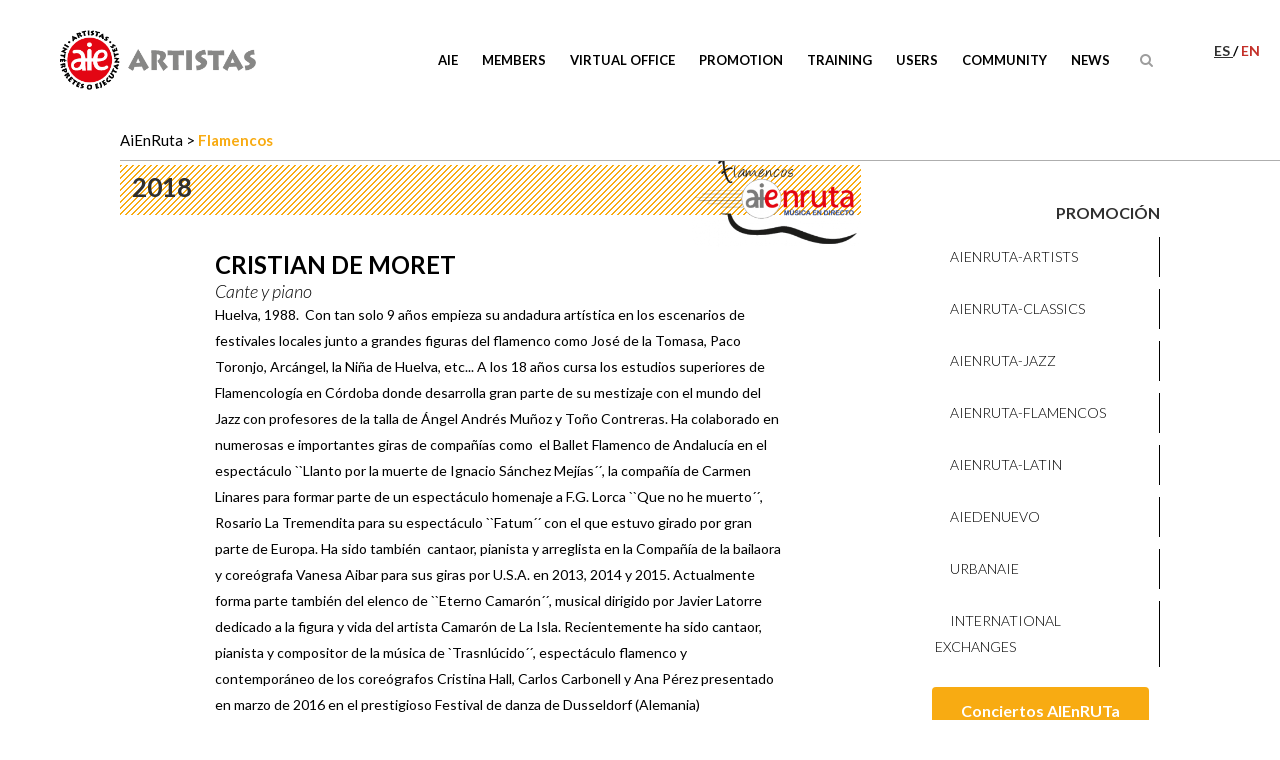

--- FILE ---
content_type: text/html; charset=UTF-8
request_url: https://www.aie.es/artistas/cristian-de-moret/
body_size: 15058
content:

<!DOCTYPE html>
<html lang="es-ES">
<head>
	<meta charset="UTF-8" />
	
	<title>CRISTIAN DE MORET - AIE Sociedad de Artistas Intérpretes o Ejecutantes de España</title><link rel="preload" as="style" href="https://fonts.googleapis.com/css?family=Raleway%3A100%2C200%2C300%2C400%2C500%2C600%2C700%2C800%2C900%2C300italic%2C400italic%7CLato%3A100%2C200%2C300%2C400%2C500%2C600%2C700%2C800%2C900%2C300italic%2C400italic%7CLora%3A100%2C200%2C300%2C400%2C500%2C600%2C700%2C800%2C900%2C300italic%2C400italic%7CLato%3A100%2C300%2Cregular%2C700%2C900%7COpen%20Sans%3A300%7CIndie%20Flower%3Aregular%7COswald%3A300%2Cregular%2C700&#038;subset=latin%2Clatin-ext&#038;display=swap" /><link rel="stylesheet" href="https://fonts.googleapis.com/css?family=Raleway%3A100%2C200%2C300%2C400%2C500%2C600%2C700%2C800%2C900%2C300italic%2C400italic%7CLato%3A100%2C200%2C300%2C400%2C500%2C600%2C700%2C800%2C900%2C300italic%2C400italic%7CLora%3A100%2C200%2C300%2C400%2C500%2C600%2C700%2C800%2C900%2C300italic%2C400italic%7CLato%3A100%2C300%2Cregular%2C700%2C900%7COpen%20Sans%3A300%7CIndie%20Flower%3Aregular%7COswald%3A300%2Cregular%2C700&#038;subset=latin%2Clatin-ext&#038;display=swap" media="print" onload="this.media='all'" /><noscript><link rel="stylesheet" href="https://fonts.googleapis.com/css?family=Raleway%3A100%2C200%2C300%2C400%2C500%2C600%2C700%2C800%2C900%2C300italic%2C400italic%7CLato%3A100%2C200%2C300%2C400%2C500%2C600%2C700%2C800%2C900%2C300italic%2C400italic%7CLora%3A100%2C200%2C300%2C400%2C500%2C600%2C700%2C800%2C900%2C300italic%2C400italic%7CLato%3A100%2C300%2Cregular%2C700%2C900%7COpen%20Sans%3A300%7CIndie%20Flower%3Aregular%7COswald%3A300%2Cregular%2C700&#038;subset=latin%2Clatin-ext&#038;display=swap" /></noscript>

	
			
						<meta name="viewport" content="width=device-width,initial-scale=1,user-scalable=no">
		
	<link rel="profile" href="http://gmpg.org/xfn/11" />
	<link rel="pingback" href="https://www.aie.es/xmlrpc.php" />
	<link rel="shortcut icon" type="image/x-icon" href="https://www.aie.es/wp-content/uploads/favicon-1.ico">
	<link rel="apple-touch-icon" href="https://www.aie.es/wp-content/uploads/favicon-1.ico"/>
	
<meta name='robots' content='index, follow, max-image-preview:large, max-snippet:-1, max-video-preview:-1' />
<link rel="alternate" hreflang="es" href="https://www.aie.es/artistas/cristian-de-moret/" />
<link rel="alternate" hreflang="en" href="https://www.aie.es/en/artistas/cristian-de-moret/" />
<link rel="alternate" hreflang="x-default" href="https://www.aie.es/artistas/cristian-de-moret/" />
<script id="cookieyes" type="text/javascript" src="https://cdn-cookieyes.com/client_data/7abd6eadf8999ec9f0508b9e/script.js"></script>
	<!-- This site is optimized with the Yoast SEO Premium plugin v21.5 (Yoast SEO v21.9.1) - https://yoast.com/wordpress/plugins/seo/ -->
	<link rel="canonical" href="https://www.aie.es/artistas/cristian-de-moret/" />
	<meta property="og:locale" content="es_ES" />
	<meta property="og:type" content="article" />
	<meta property="og:title" content="CRISTIAN DE MORET" />
	<meta property="og:url" content="https://www.aie.es/artistas/cristian-de-moret/" />
	<meta property="og:site_name" content="AIE Sociedad de Artistas Intérpretes o Ejecutantes de España" />
	<meta property="article:modified_time" content="2018-02-13T11:57:46+00:00" />
	<meta property="og:image" content="https://www.aie.es/wp-content/uploads/CRISTIAN-DE-MORET.png" />
	<meta property="og:image:width" content="347" />
	<meta property="og:image:height" content="267" />
	<meta property="og:image:type" content="image/png" />
	<meta name="twitter:card" content="summary_large_image" />
	<script type="application/ld+json" class="yoast-schema-graph">{"@context":"https://schema.org","@graph":[{"@type":"WebPage","@id":"https://www.aie.es/artistas/cristian-de-moret/","url":"https://www.aie.es/artistas/cristian-de-moret/","name":"CRISTIAN DE MORET - AIE Sociedad de Artistas Intérpretes o Ejecutantes de España","isPartOf":{"@id":"https://www.aie.es/#website"},"primaryImageOfPage":{"@id":"https://www.aie.es/artistas/cristian-de-moret/#primaryimage"},"image":{"@id":"https://www.aie.es/artistas/cristian-de-moret/#primaryimage"},"thumbnailUrl":"https://www.aie.es/wp-content/uploads/CRISTIAN-DE-MORET.png","datePublished":"2018-01-10T15:21:00+00:00","dateModified":"2018-02-13T11:57:46+00:00","breadcrumb":{"@id":"https://www.aie.es/artistas/cristian-de-moret/#breadcrumb"},"inLanguage":"es","potentialAction":[{"@type":"ReadAction","target":["https://www.aie.es/artistas/cristian-de-moret/"]}]},{"@type":"ImageObject","inLanguage":"es","@id":"https://www.aie.es/artistas/cristian-de-moret/#primaryimage","url":"https://www.aie.es/wp-content/uploads/CRISTIAN-DE-MORET.png","contentUrl":"https://www.aie.es/wp-content/uploads/CRISTIAN-DE-MORET.png","width":347,"height":267},{"@type":"BreadcrumbList","@id":"https://www.aie.es/artistas/cristian-de-moret/#breadcrumb","itemListElement":[{"@type":"ListItem","position":1,"name":"Portada","item":"https://www.aie.es/"},{"@type":"ListItem","position":2,"name":"Artistas","item":"https://www.aie.es/artistas/"},{"@type":"ListItem","position":3,"name":"CRISTIAN DE MORET"}]},{"@type":"WebSite","@id":"https://www.aie.es/#website","url":"https://www.aie.es/","name":"AIE Sociedad de Artistas Intérpretes o Ejecutantes de España","description":"Entidad de gestión de derechos de propiedad intelectual","potentialAction":[{"@type":"SearchAction","target":{"@type":"EntryPoint","urlTemplate":"https://www.aie.es/?s={search_term_string}"},"query-input":"required name=search_term_string"}],"inLanguage":"es"}]}</script>
	<!-- / Yoast SEO Premium plugin. -->


<link rel='dns-prefetch' href='//widgetlogic.org' />
<link rel='dns-prefetch' href='//www.googletagmanager.com' />
<link rel='dns-prefetch' href='//fonts.googleapis.com' />
<link href='https://fonts.gstatic.com' crossorigin rel='preconnect' />
<link rel="alternate" type="application/rss+xml" title="AIE Sociedad de Artistas Intérpretes o Ejecutantes de España &raquo; Feed" href="https://www.aie.es/feed/" />
<style id='wp-emoji-styles-inline-css' type='text/css'>

	img.wp-smiley, img.emoji {
		display: inline !important;
		border: none !important;
		box-shadow: none !important;
		height: 1em !important;
		width: 1em !important;
		margin: 0 0.07em !important;
		vertical-align: -0.1em !important;
		background: none !important;
		padding: 0 !important;
	}
</style>
<link rel='stylesheet' id='wp-block-library-css' href='https://www.aie.es/wp-includes/css/dist/block-library/style.min.css?ver=6.4.5' type='text/css' media='all' />
<link rel='stylesheet' id='block-widget-css' href='https://www.aie.es/wp-content/plugins/widget-logic/block_widget/css/widget.css?ver=1768277006' type='text/css' media='all' />
<style id='classic-theme-styles-inline-css' type='text/css'>
/*! This file is auto-generated */
.wp-block-button__link{color:#fff;background-color:#32373c;border-radius:9999px;box-shadow:none;text-decoration:none;padding:calc(.667em + 2px) calc(1.333em + 2px);font-size:1.125em}.wp-block-file__button{background:#32373c;color:#fff;text-decoration:none}
</style>
<style id='global-styles-inline-css' type='text/css'>
body{--wp--preset--color--black: #000000;--wp--preset--color--cyan-bluish-gray: #abb8c3;--wp--preset--color--white: #ffffff;--wp--preset--color--pale-pink: #f78da7;--wp--preset--color--vivid-red: #cf2e2e;--wp--preset--color--luminous-vivid-orange: #ff6900;--wp--preset--color--luminous-vivid-amber: #fcb900;--wp--preset--color--light-green-cyan: #7bdcb5;--wp--preset--color--vivid-green-cyan: #00d084;--wp--preset--color--pale-cyan-blue: #8ed1fc;--wp--preset--color--vivid-cyan-blue: #0693e3;--wp--preset--color--vivid-purple: #9b51e0;--wp--preset--gradient--vivid-cyan-blue-to-vivid-purple: linear-gradient(135deg,rgba(6,147,227,1) 0%,rgb(155,81,224) 100%);--wp--preset--gradient--light-green-cyan-to-vivid-green-cyan: linear-gradient(135deg,rgb(122,220,180) 0%,rgb(0,208,130) 100%);--wp--preset--gradient--luminous-vivid-amber-to-luminous-vivid-orange: linear-gradient(135deg,rgba(252,185,0,1) 0%,rgba(255,105,0,1) 100%);--wp--preset--gradient--luminous-vivid-orange-to-vivid-red: linear-gradient(135deg,rgba(255,105,0,1) 0%,rgb(207,46,46) 100%);--wp--preset--gradient--very-light-gray-to-cyan-bluish-gray: linear-gradient(135deg,rgb(238,238,238) 0%,rgb(169,184,195) 100%);--wp--preset--gradient--cool-to-warm-spectrum: linear-gradient(135deg,rgb(74,234,220) 0%,rgb(151,120,209) 20%,rgb(207,42,186) 40%,rgb(238,44,130) 60%,rgb(251,105,98) 80%,rgb(254,248,76) 100%);--wp--preset--gradient--blush-light-purple: linear-gradient(135deg,rgb(255,206,236) 0%,rgb(152,150,240) 100%);--wp--preset--gradient--blush-bordeaux: linear-gradient(135deg,rgb(254,205,165) 0%,rgb(254,45,45) 50%,rgb(107,0,62) 100%);--wp--preset--gradient--luminous-dusk: linear-gradient(135deg,rgb(255,203,112) 0%,rgb(199,81,192) 50%,rgb(65,88,208) 100%);--wp--preset--gradient--pale-ocean: linear-gradient(135deg,rgb(255,245,203) 0%,rgb(182,227,212) 50%,rgb(51,167,181) 100%);--wp--preset--gradient--electric-grass: linear-gradient(135deg,rgb(202,248,128) 0%,rgb(113,206,126) 100%);--wp--preset--gradient--midnight: linear-gradient(135deg,rgb(2,3,129) 0%,rgb(40,116,252) 100%);--wp--preset--font-size--small: 13px;--wp--preset--font-size--medium: 20px;--wp--preset--font-size--large: 36px;--wp--preset--font-size--x-large: 42px;--wp--preset--spacing--20: 0.44rem;--wp--preset--spacing--30: 0.67rem;--wp--preset--spacing--40: 1rem;--wp--preset--spacing--50: 1.5rem;--wp--preset--spacing--60: 2.25rem;--wp--preset--spacing--70: 3.38rem;--wp--preset--spacing--80: 5.06rem;--wp--preset--shadow--natural: 6px 6px 9px rgba(0, 0, 0, 0.2);--wp--preset--shadow--deep: 12px 12px 50px rgba(0, 0, 0, 0.4);--wp--preset--shadow--sharp: 6px 6px 0px rgba(0, 0, 0, 0.2);--wp--preset--shadow--outlined: 6px 6px 0px -3px rgba(255, 255, 255, 1), 6px 6px rgba(0, 0, 0, 1);--wp--preset--shadow--crisp: 6px 6px 0px rgba(0, 0, 0, 1);}:where(.is-layout-flex){gap: 0.5em;}:where(.is-layout-grid){gap: 0.5em;}body .is-layout-flow > .alignleft{float: left;margin-inline-start: 0;margin-inline-end: 2em;}body .is-layout-flow > .alignright{float: right;margin-inline-start: 2em;margin-inline-end: 0;}body .is-layout-flow > .aligncenter{margin-left: auto !important;margin-right: auto !important;}body .is-layout-constrained > .alignleft{float: left;margin-inline-start: 0;margin-inline-end: 2em;}body .is-layout-constrained > .alignright{float: right;margin-inline-start: 2em;margin-inline-end: 0;}body .is-layout-constrained > .aligncenter{margin-left: auto !important;margin-right: auto !important;}body .is-layout-constrained > :where(:not(.alignleft):not(.alignright):not(.alignfull)){max-width: var(--wp--style--global--content-size);margin-left: auto !important;margin-right: auto !important;}body .is-layout-constrained > .alignwide{max-width: var(--wp--style--global--wide-size);}body .is-layout-flex{display: flex;}body .is-layout-flex{flex-wrap: wrap;align-items: center;}body .is-layout-flex > *{margin: 0;}body .is-layout-grid{display: grid;}body .is-layout-grid > *{margin: 0;}:where(.wp-block-columns.is-layout-flex){gap: 2em;}:where(.wp-block-columns.is-layout-grid){gap: 2em;}:where(.wp-block-post-template.is-layout-flex){gap: 1.25em;}:where(.wp-block-post-template.is-layout-grid){gap: 1.25em;}.has-black-color{color: var(--wp--preset--color--black) !important;}.has-cyan-bluish-gray-color{color: var(--wp--preset--color--cyan-bluish-gray) !important;}.has-white-color{color: var(--wp--preset--color--white) !important;}.has-pale-pink-color{color: var(--wp--preset--color--pale-pink) !important;}.has-vivid-red-color{color: var(--wp--preset--color--vivid-red) !important;}.has-luminous-vivid-orange-color{color: var(--wp--preset--color--luminous-vivid-orange) !important;}.has-luminous-vivid-amber-color{color: var(--wp--preset--color--luminous-vivid-amber) !important;}.has-light-green-cyan-color{color: var(--wp--preset--color--light-green-cyan) !important;}.has-vivid-green-cyan-color{color: var(--wp--preset--color--vivid-green-cyan) !important;}.has-pale-cyan-blue-color{color: var(--wp--preset--color--pale-cyan-blue) !important;}.has-vivid-cyan-blue-color{color: var(--wp--preset--color--vivid-cyan-blue) !important;}.has-vivid-purple-color{color: var(--wp--preset--color--vivid-purple) !important;}.has-black-background-color{background-color: var(--wp--preset--color--black) !important;}.has-cyan-bluish-gray-background-color{background-color: var(--wp--preset--color--cyan-bluish-gray) !important;}.has-white-background-color{background-color: var(--wp--preset--color--white) !important;}.has-pale-pink-background-color{background-color: var(--wp--preset--color--pale-pink) !important;}.has-vivid-red-background-color{background-color: var(--wp--preset--color--vivid-red) !important;}.has-luminous-vivid-orange-background-color{background-color: var(--wp--preset--color--luminous-vivid-orange) !important;}.has-luminous-vivid-amber-background-color{background-color: var(--wp--preset--color--luminous-vivid-amber) !important;}.has-light-green-cyan-background-color{background-color: var(--wp--preset--color--light-green-cyan) !important;}.has-vivid-green-cyan-background-color{background-color: var(--wp--preset--color--vivid-green-cyan) !important;}.has-pale-cyan-blue-background-color{background-color: var(--wp--preset--color--pale-cyan-blue) !important;}.has-vivid-cyan-blue-background-color{background-color: var(--wp--preset--color--vivid-cyan-blue) !important;}.has-vivid-purple-background-color{background-color: var(--wp--preset--color--vivid-purple) !important;}.has-black-border-color{border-color: var(--wp--preset--color--black) !important;}.has-cyan-bluish-gray-border-color{border-color: var(--wp--preset--color--cyan-bluish-gray) !important;}.has-white-border-color{border-color: var(--wp--preset--color--white) !important;}.has-pale-pink-border-color{border-color: var(--wp--preset--color--pale-pink) !important;}.has-vivid-red-border-color{border-color: var(--wp--preset--color--vivid-red) !important;}.has-luminous-vivid-orange-border-color{border-color: var(--wp--preset--color--luminous-vivid-orange) !important;}.has-luminous-vivid-amber-border-color{border-color: var(--wp--preset--color--luminous-vivid-amber) !important;}.has-light-green-cyan-border-color{border-color: var(--wp--preset--color--light-green-cyan) !important;}.has-vivid-green-cyan-border-color{border-color: var(--wp--preset--color--vivid-green-cyan) !important;}.has-pale-cyan-blue-border-color{border-color: var(--wp--preset--color--pale-cyan-blue) !important;}.has-vivid-cyan-blue-border-color{border-color: var(--wp--preset--color--vivid-cyan-blue) !important;}.has-vivid-purple-border-color{border-color: var(--wp--preset--color--vivid-purple) !important;}.has-vivid-cyan-blue-to-vivid-purple-gradient-background{background: var(--wp--preset--gradient--vivid-cyan-blue-to-vivid-purple) !important;}.has-light-green-cyan-to-vivid-green-cyan-gradient-background{background: var(--wp--preset--gradient--light-green-cyan-to-vivid-green-cyan) !important;}.has-luminous-vivid-amber-to-luminous-vivid-orange-gradient-background{background: var(--wp--preset--gradient--luminous-vivid-amber-to-luminous-vivid-orange) !important;}.has-luminous-vivid-orange-to-vivid-red-gradient-background{background: var(--wp--preset--gradient--luminous-vivid-orange-to-vivid-red) !important;}.has-very-light-gray-to-cyan-bluish-gray-gradient-background{background: var(--wp--preset--gradient--very-light-gray-to-cyan-bluish-gray) !important;}.has-cool-to-warm-spectrum-gradient-background{background: var(--wp--preset--gradient--cool-to-warm-spectrum) !important;}.has-blush-light-purple-gradient-background{background: var(--wp--preset--gradient--blush-light-purple) !important;}.has-blush-bordeaux-gradient-background{background: var(--wp--preset--gradient--blush-bordeaux) !important;}.has-luminous-dusk-gradient-background{background: var(--wp--preset--gradient--luminous-dusk) !important;}.has-pale-ocean-gradient-background{background: var(--wp--preset--gradient--pale-ocean) !important;}.has-electric-grass-gradient-background{background: var(--wp--preset--gradient--electric-grass) !important;}.has-midnight-gradient-background{background: var(--wp--preset--gradient--midnight) !important;}.has-small-font-size{font-size: var(--wp--preset--font-size--small) !important;}.has-medium-font-size{font-size: var(--wp--preset--font-size--medium) !important;}.has-large-font-size{font-size: var(--wp--preset--font-size--large) !important;}.has-x-large-font-size{font-size: var(--wp--preset--font-size--x-large) !important;}
.wp-block-navigation a:where(:not(.wp-element-button)){color: inherit;}
:where(.wp-block-post-template.is-layout-flex){gap: 1.25em;}:where(.wp-block-post-template.is-layout-grid){gap: 1.25em;}
:where(.wp-block-columns.is-layout-flex){gap: 2em;}:where(.wp-block-columns.is-layout-grid){gap: 2em;}
.wp-block-pullquote{font-size: 1.5em;line-height: 1.6;}
</style>
<link rel='stylesheet' id='layerslider-css' href='https://www.aie.es/wp-content/plugins/LayerSlider/static/css/layerslider.css?ver=5.6.9' type='text/css' media='all' />
<link rel='stylesheet' id='ls-user-css' href='https://www.aie.es/wp-content/uploads/layerslider.custom.css?ver=5.6.9' type='text/css' media='all' />

<link rel='stylesheet' id='contact-form-7-css' href='https://www.aie.es/wp-content/plugins/contact-form-7/includes/css/styles.css?ver=5.8.1' type='text/css' media='all' />
<link rel='stylesheet' id='cf7msm_styles-css' href='https://www.aie.es/wp-content/plugins/contact-form-7-multi-step-module/resources/cf7msm.css?ver=4.5' type='text/css' media='all' />
<link rel='stylesheet' id='default_style-css' href='https://www.aie.es/wp-content/themes/bridge/style.css?ver=6.4.5' type='text/css' media='all' />
<link rel='stylesheet' id='qode_font_awesome-css' href='https://www.aie.es/wp-content/themes/bridge/css/font-awesome/css/font-awesome.min.css?ver=6.4.5' type='text/css' media='all' />
<link rel='stylesheet' id='qode_font_elegant-css' href='https://www.aie.es/wp-content/themes/bridge/css/elegant-icons/style.min.css?ver=6.4.5' type='text/css' media='all' />
<link rel='stylesheet' id='qode_linea_icons-css' href='https://www.aie.es/wp-content/themes/bridge/css/linea-icons/style.css?ver=6.4.5' type='text/css' media='all' />
<link rel='stylesheet' id='stylesheet-css' href='https://www.aie.es/wp-content/themes/bridge/css/stylesheet.min.css?ver=6.4.5' type='text/css' media='all' />
<link rel='stylesheet' id='qode_print-css' href='https://www.aie.es/wp-content/themes/bridge/css/print.css?ver=6.4.5' type='text/css' media='all' />
<link rel='stylesheet' id='mac_stylesheet-css' href='https://www.aie.es/wp-content/themes/bridge/css/mac_stylesheet.css?ver=6.4.5' type='text/css' media='all' />
<link rel='stylesheet' id='webkit-css' href='https://www.aie.es/wp-content/themes/bridge/css/webkit_stylesheet.css?ver=6.4.5' type='text/css' media='all' />
<link rel='stylesheet' id='style_dynamic-css' href='https://www.aie.es/wp-content/themes/bridge/css/style_dynamic.css?ver=1768248924' type='text/css' media='all' />
<link rel='stylesheet' id='responsive-css' href='https://www.aie.es/wp-content/themes/bridge/css/responsive.min.css?ver=6.4.5' type='text/css' media='all' />
<link rel='stylesheet' id='style_dynamic_responsive-css' href='https://www.aie.es/wp-content/themes/bridge/css/style_dynamic_responsive.css?ver=1768248924' type='text/css' media='all' />
<link rel='stylesheet' id='js_composer_front-css' href='https://www.aie.es/wp-content/plugins/js_composer/assets/css/js_composer.min.css?ver=8.0.1' type='text/css' media='all' />
<link rel='stylesheet' id='custom_css-css' href='https://www.aie.es/wp-content/themes/bridge/css/custom_css.css?ver=1768248924' type='text/css' media='all' />
<link rel='stylesheet' id='childstyle-css' href='https://www.aie.es/wp-content/themes/aie/style.css?ver=6.4.5' type='text/css' media='all' />
<link rel='stylesheet' id='hm_custom_css-css' href='https://www.aie.es/wp-content/uploads/hm_custom_css_js/custom.css?ver=1699355066' type='text/css' media='all' />
<!--n2css--><script type="text/javascript" src="https://www.aie.es/wp-content/plugins/LayerSlider/static/js/greensock.js?ver=1.11.8" id="greensock-js"></script>
<script type="text/javascript" src="https://www.aie.es/wp-includes/js/jquery/jquery.min.js?ver=3.7.1" id="jquery-core-js"></script>
<script type="text/javascript" src="https://www.aie.es/wp-includes/js/jquery/jquery-migrate.min.js?ver=3.4.1" id="jquery-migrate-js"></script>
<script type="text/javascript" id="layerslider-js-extra">
/* <![CDATA[ */
var LS_Meta = {"v":"5.6.9"};
/* ]]> */
</script>
<script type="text/javascript" src="https://www.aie.es/wp-content/plugins/LayerSlider/static/js/layerslider.kreaturamedia.jquery.js?ver=5.6.9" id="layerslider-js"></script>
<script type="text/javascript" src="https://www.aie.es/wp-content/plugins/LayerSlider/static/js/layerslider.transitions.js?ver=5.6.9" id="layerslider-transitions-js"></script>
<script type="text/javascript" id="wpml-browser-redirect-js-extra">
/* <![CDATA[ */
var wpml_browser_redirect_params = {"pageLanguage":"es","languageUrls":{"es_es":"https:\/\/www.aie.es\/artistas\/cristian-de-moret\/","es":"https:\/\/www.aie.es\/artistas\/cristian-de-moret\/","en_us":"https:\/\/www.aie.es\/en\/artistas\/cristian-de-moret\/","en":"https:\/\/www.aie.es\/en\/artistas\/cristian-de-moret\/","us":"https:\/\/www.aie.es\/en\/artistas\/cristian-de-moret\/"},"cookie":{"name":"_icl_visitor_lang_js","domain":"www.aie.es","path":"\/","expiration":24}};
/* ]]> */
</script>
<script type="text/javascript" src="https://www.aie.es/wp-content/plugins/sitepress-multilingual-cms/dist/js/browser-redirect/app.js?ver=486900" id="wpml-browser-redirect-js"></script>
<script type="text/javascript" src="https://www.aie.es/wp-content/themes/aie/js/scripts.js?ver=6.4.5" id="childscript-js"></script>
<script type="text/javascript" src="https://www.aie.es/wp-content/themes/aie/js/default.js?ver=6.4.5" id="aie-js-js"></script>

<!-- Fragmento de código de Google Analytics añadido por Site Kit -->
<script type="text/javascript" src="https://www.googletagmanager.com/gtag/js?id=GT-TWD28XZ" id="google_gtagjs-js" async></script>
<script type="text/javascript" id="google_gtagjs-js-after">
/* <![CDATA[ */
window.dataLayer = window.dataLayer || [];function gtag(){dataLayer.push(arguments);}
gtag('set', 'linker', {"domains":["www.aie.es"]} );
gtag("js", new Date());
gtag("set", "developer_id.dZTNiMT", true);
gtag("config", "GT-TWD28XZ");
/* ]]> */
</script>

<!-- Final del fragmento de código de Google Analytics añadido por Site Kit -->
<script type="text/javascript" src="https://www.aie.es/wp-content/uploads/hm_custom_css_js/custom.js?ver=1604604527" id="hm_custom_js-js"></script>
<script></script><meta name="generator" content="Powered by LayerSlider 5.6.9 - Multi-Purpose, Responsive, Parallax, Mobile-Friendly Slider Plugin for WordPress." />
<!-- LayerSlider updates and docs at: https://kreaturamedia.com/layerslider-responsive-wordpress-slider-plugin/ -->
<link rel="https://api.w.org/" href="https://www.aie.es/wp-json/" /><link rel="EditURI" type="application/rsd+xml" title="RSD" href="https://www.aie.es/xmlrpc.php?rsd" />
<meta name="generator" content="WordPress 6.4.5" />
<link rel='shortlink' href='https://www.aie.es/?p=23347' />
<link rel="alternate" type="application/json+oembed" href="https://www.aie.es/wp-json/oembed/1.0/embed?url=https%3A%2F%2Fwww.aie.es%2Fartistas%2Fcristian-de-moret%2F" />
<link rel="alternate" type="text/xml+oembed" href="https://www.aie.es/wp-json/oembed/1.0/embed?url=https%3A%2F%2Fwww.aie.es%2Fartistas%2Fcristian-de-moret%2F&#038;format=xml" />
<meta name="generator" content="WPML ver:4.8.6 stt:1,2;" />
<meta name="generator" content="Site Kit by Google 1.119.0" />		<script>
			document.documentElement.className = document.documentElement.className.replace( 'no-js', 'js' );
		</script>
				<style>
			.no-js img.lazyload { display: none; }
			figure.wp-block-image img.lazyloading { min-width: 150px; }
							.lazyload, .lazyloading { opacity: 0; }
				.lazyloaded {
					opacity: 1;
					transition: opacity 400ms;
					transition-delay: 0ms;
				}
					</style>
		<meta name="google-site-verification" content="huaX3Jsf2-8igpG6IhKKJBDxh3owbwhoVoq8us94vBM"><meta name="generator" content="Powered by WPBakery Page Builder - drag and drop page builder for WordPress."/>
		<style type="text/css" id="wp-custom-css">
			.filtro_p .programas a.urbanaie,
.concierto .sala p.en_ruta.urbanaie {
    background-color: #164ef7;
}
.conciertos h3.urbanaie span {
	color: #164ef7;
}
.conciertos h3.urbanaie {
    background-image: url('https://www.aie.es/wp-content/themes/aie/img/stripe-de_nuevo.png');
}

.seccion.hidden {
    display: none;
}

.q_logo a { height: 75px !important; }
		</style>
		<noscript><style> .wpb_animate_when_almost_visible { opacity: 1; }</style></noscript>	<!-- Meta Pixel Code -->
<script>
!function(f,b,e,v,n,t,s)
{if(f.fbq)return;n=f.fbq=function(){n.callMethod?
n.callMethod.apply(n,arguments):n.queue.push(arguments)};
if(!f._fbq)f._fbq=n;n.push=n;n.loaded=!0;n.version='2.0';
n.queue=[];t=b.createElement(e);t.async=!0;
t.src=v;s=b.getElementsByTagName(e)[0];
s.parentNode.insertBefore(t,s)}(window, document,'script',
'https://connect.facebook.net/en_US/fbevents.js');
fbq('init', '625246908605940');
fbq('track', 'PageView');
</script>
<noscript><img height="1" width="1" style="display:none"
src="https://www.facebook.com/tr?id=625246908605940&ev=PageView&noscript=1"
/></noscript>
<!-- End Meta Pixel Code -->
</head>

<body class="artista-template-default single single-artista postid-23347 chrome osx  qode-child-theme-ver-1.0.0 qode-theme-ver-9.2 wpb-js-composer js-comp-ver-8.0.1 vc_responsive" itemscope itemtype="http://schema.org/WebPage">
<script>(function(d, s, id) {
  var js, fjs = d.getElementsByTagName(s)[0];
  if (d.getElementById(id)) return;
  js = d.createElement(s); js.id = id;
  js.src = "//connect.facebook.net/es_ES/sdk.js#xfbml=1&version=v2.8";
  fjs.parentNode.insertBefore(js, fjs);
}(document, 'script', 'facebook-jssdk'));</script>

						<div class="wrapper">
	<div class="wrapper_inner">
	<!-- Google Analytics start -->
		<!-- Google Analytics end -->

	


<header class=" scroll_header_top_area  fixed scrolled_not_transparent page_header">
    <div class="header_inner clearfix">

		
					<form role="search" action="https://www.aie.es/" class="qode_search_form_2" method="get">
			<input type="hidden" name="b" value="1">
								<div class="container">
					<div class="container_inner clearfix">
                    					 						<div class="form_holder_outer">
							<div class="form_holder">
								<input type="text" placeholder="Buscar" name="s" class="qode_search_field" autocomplete="off" />
								<button type="submit" value="Search">Buscar</button>
								
								<div class="qode_search_close">
										<a href="#">
                                            <i class="qode_icon_font_awesome fa fa-times " ></i>										</a>
								</div>

							</div>
						</div>
						                        					</div>
				</div>
						</form>

				
		<div class="header_top_bottom_holder">
		<div class="header_bottom clearfix" style='' >
		    				<div class="container">
					<div class="container_inner clearfix">
					
											<ul id="language-list">
														<li  class="active">
								es																</li>
														<li >
																<a href="https://www.aie.es/en/artistas/cristian-de-moret/">en								</a>								</li>
												</ul>
										
					
                    			                					<div class="header_inner_left">
                        													<div class="mobile_menu_button">
                                <span>
                                    <i class="qode_icon_font_awesome fa fa-bars " ></i>                                </span>
                            </div>
												<div class="logo_wrapper">
                            							<div class="q_logo">
								<a itemprop="url" href="https://www.aie.es/">
									<img itemprop="image"   alt="Logo" data-src="https://www.aie.es/wp-content/uploads/logo-AIE.png" class="normal lazyload" src="[data-uri]" /><noscript><img itemprop="image" class="normal" src="https://www.aie.es/wp-content/uploads/logo-AIE.png" alt="Logo"/></noscript>
									<img itemprop="image"   alt="Logo" data-src="https://www.aie.es/wp-content/themes/bridge/img/logo_white.png" class="light lazyload" src="[data-uri]" /><noscript><img itemprop="image" class="light" src="https://www.aie.es/wp-content/themes/bridge/img/logo_white.png" alt="Logo"/></noscript>
									<img itemprop="image"   alt="Logo" data-src="https://www.aie.es/wp-content/uploads/logo-AIE.png" class="dark lazyload" src="[data-uri]" /><noscript><img itemprop="image" class="dark" src="https://www.aie.es/wp-content/uploads/logo-AIE.png" alt="Logo"/></noscript>
									<img itemprop="image"   alt="Logo" data-src="https://www.aie.es/wp-content/uploads/logo-AIE.png" class="sticky lazyload" src="[data-uri]" /><noscript><img itemprop="image" class="sticky" src="https://www.aie.es/wp-content/uploads/logo-AIE.png" alt="Logo"/></noscript>
									<img itemprop="image"   alt="Logo" data-src="https://www.aie.es/wp-content/uploads/logo-AIE.png" class="mobile lazyload" src="[data-uri]" /><noscript><img itemprop="image" class="mobile" src="https://www.aie.es/wp-content/uploads/logo-AIE.png" alt="Logo"/></noscript>
																	</a>
							</div>
                            						</div>
                                                					</div>
                    					                                                							<div class="header_inner_right">
                                <div class="side_menu_button_wrapper right">
																		                                    <div class="side_menu_button">
									
																					<a class="search_button search_slides_from_header_bottom normal" href="javascript:void(0)">
                                                <i class="qode_icon_font_awesome fa fa-search " ></i>											</a>
								
																					                                                                                                                    </div>
                                </div>
							</div>
												
						
						<nav class="main_menu drop_down right">
						<ul id="menu-principal" class=""><li id="nav-menu-item-15460" class="menu-item menu-item-type-post_type menu-item-object-page menu-item-has-children  has_sub narrow"><a href="https://www.aie.es/aie/" class=" no_link" style="cursor: default;" onclick="JavaScript: return false;"><i class="menu_icon blank fa"></i><span>AIE</span><span class="plus"></span></a>
<div class="second"><div class="inner"><ul>
	<li id="nav-menu-item-15636" class="menu-item menu-item-type-post_type menu-item-object-page "><a href="https://www.aie.es/aie/que-es-aie/" class=""><i class="menu_icon blank fa"></i><span>Sobre AIE</span><span class="plus"></span></a></li>
	<li id="nav-menu-item-15637" class="menu-item menu-item-type-post_type menu-item-object-page "><a href="https://www.aie.es/aie/objetivos/" class=""><i class="menu_icon blank fa"></i><span>AIE Objetivos</span><span class="plus"></span></a></li>
	<li id="nav-menu-item-15638" class="menu-item menu-item-type-post_type menu-item-object-page "><a href="https://www.aie.es/aie/actividades/" class=""><i class="menu_icon blank fa"></i><span>AIE Actividades</span><span class="plus"></span></a></li>
	<li id="nav-menu-item-15639" class="menu-item menu-item-type-post_type menu-item-object-page "><a href="https://www.aie.es/aie/organizacion/" class=""><i class="menu_icon blank fa"></i><span>Organización</span><span class="plus"></span></a></li>
	<li id="nav-menu-item-15641" class="menu-item menu-item-type-post_type menu-item-object-page "><a href="https://www.aie.es/aie/estatutos-y-otros/" class=""><i class="menu_icon blank fa"></i><span>Estatutos y otros documentos</span><span class="plus"></span></a></li>
	<li id="nav-menu-item-15642" class="menu-item menu-item-type-post_type menu-item-object-page "><a href="https://www.aie.es/aie/contacto/" class=""><i class="menu_icon blank fa"></i><span>Contacto</span><span class="plus"></span></a></li>
</ul></div></div>
</li>
<li id="nav-menu-item-15467" class="menu-item menu-item-type-post_type menu-item-object-page menu-item-has-children  has_sub narrow"><a href="https://www.aie.es/socios/" class=" no_link" style="cursor: default;" onclick="JavaScript: return false;"><i class="menu_icon blank fa"></i><span>Socios</span><span class="plus"></span></a>
<div class="second"><div class="inner"><ul>
	<li id="nav-menu-item-15667" class="menu-item menu-item-type-post_type menu-item-object-page "><a href="https://www.aie.es/socios/hazte-socio/" class=""><i class="menu_icon blank fa"></i><span>Hazte socio</span><span class="plus"></span></a></li>
	<li id="nav-menu-item-15666" class="menu-item menu-item-type-post_type menu-item-object-page "><a href="https://www.aie.es/socios/ventajas-de-ser-socio/" class=""><i class="menu_icon blank fa"></i><span>Ventajas de ser socio</span><span class="plus"></span></a></li>
	<li id="nav-menu-item-18076" class="menu-item menu-item-type-post_type menu-item-object-page "><a href="https://www.aie.es/socios/asistencia-ayudas/" class=""><i class="menu_icon blank fa"></i><span>Asistencia, seguros y ayudas</span><span class="plus"></span></a></li>
	<li id="nav-menu-item-15668" class="menu-item menu-item-type-post_type menu-item-object-page "><a href="https://www.aie.es/socios/ayudas-a-proyectos-musicales/" class=""><i class="menu_icon blank fa"></i><span>Ayudas a proyectos musicales</span><span class="plus"></span></a></li>
	<li id="nav-menu-item-20112" class="menu-item menu-item-type-custom menu-item-object-custom "><a target="_blank" href="https://perfiles.aie.es/perfilweb" class=""><i class="menu_icon blank fa"></i><span>Fijaciones no identificadas o localizadas</span><span class="plus"></span></a></li>
</ul></div></div>
</li>
<li id="nav-menu-item-16777" class="menu-item menu-item-type-custom menu-item-object-custom  narrow"><a target="_blank" href="https://oficinavirtual.aie.es" class=""><i class="menu_icon blank fa"></i><span>Oficina virtual</span><span class="plus"></span></a></li>
<li id="nav-menu-item-15466" class="menu-item menu-item-type-post_type menu-item-object-page menu-item-has-children  has_sub narrow"><a href="https://www.aie.es/promocion/" class=" no_link" style="cursor: default;" onclick="JavaScript: return false;"><i class="menu_icon blank fa"></i><span>Promoción</span><span class="plus"></span></a>
<div class="second"><div class="inner"><ul>
	<li id="nav-menu-item-15623" class="menu-item menu-item-type-post_type menu-item-object-page "><a href="https://www.aie.es/promocion/aienruta-artistas/" class=""><i class="menu_icon blank fa"></i><span>AIEnRUTa-Artistas</span><span class="plus"></span></a></li>
	<li id="nav-menu-item-15624" class="menu-item menu-item-type-post_type menu-item-object-page "><a href="https://www.aie.es/promocion/aienruta-clasicos/" class=""><i class="menu_icon blank fa"></i><span>AIEnRUTa-Clásicos</span><span class="plus"></span></a></li>
	<li id="nav-menu-item-15625" class="menu-item menu-item-type-post_type menu-item-object-page "><a href="https://www.aie.es/promocion/aienruta-jazz/" class=""><i class="menu_icon blank fa"></i><span>AIEnRUTa-Jazz</span><span class="plus"></span></a></li>
	<li id="nav-menu-item-15626" class="menu-item menu-item-type-post_type menu-item-object-page "><a href="https://www.aie.es/promocion/aienruta-flamencos/" class=""><i class="menu_icon blank fa"></i><span>AIEnRUTa-Flamencos</span><span class="plus"></span></a></li>
	<li id="nav-menu-item-17019" class="menu-item menu-item-type-post_type menu-item-object-page "><a href="https://www.aie.es/promocion/aienruta-latinos/" class=""><i class="menu_icon blank fa"></i><span>AIEnRUTa-Latinos</span><span class="plus"></span></a></li>
	<li id="nav-menu-item-44487" class="menu-item menu-item-type-post_type menu-item-object-page "><a href="https://www.aie.es/promocion/urbanaie/" class=""><i class="menu_icon blank fa"></i><span>Urbanaie</span><span class="plus"></span></a></li>
	<li id="nav-menu-item-16897" class="menu-item menu-item-type-post_type menu-item-object-page "><a href="https://www.aie.es/promocion/aie-de-nuevo/" class=""><i class="menu_icon blank fa"></i><span>AIEDeNuevo</span><span class="plus"></span></a></li>
	<li id="nav-menu-item-16898" class="menu-item menu-item-type-post_type menu-item-object-page "><a href="https://www.aie.es/promocion/internacional/" class=""><i class="menu_icon blank fa"></i><span>Internacional</span><span class="plus"></span></a></li>
	<li id="nav-menu-item-28445" class="menu-item menu-item-type-post_type_archive menu-item-object-concierto "><a href="https://www.aie.es/promocion/conciertos/" class=""><i class="menu_icon blank fa"></i><span>Conciertos AIEnRUTa</span><span class="plus"></span></a></li>
</ul></div></div>
</li>
<li id="nav-menu-item-15463" class="menu-item menu-item-type-post_type menu-item-object-page menu-item-has-children  has_sub narrow"><a href="https://www.aie.es/formacion/" class=" no_link" style="cursor: default;" onclick="JavaScript: return false;"><i class="menu_icon blank fa"></i><span>Formación</span><span class="plus"></span></a>
<div class="second"><div class="inner"><ul>
	<li id="nav-menu-item-15629" class="menu-item menu-item-type-post_type menu-item-object-page "><a href="https://www.aie.es/formacion/becas-aie/" class=""><i class="menu_icon blank fa"></i><span>BECASAIE</span><span class="plus"></span></a></li>
	<li id="nav-menu-item-15630" class="menu-item menu-item-type-post_type menu-item-object-page "><a href="https://www.aie.es/formacion/lecciones-magistrales-emrs/" class=""><i class="menu_icon blank fa"></i><span>Lecciones magistrales AIE</span><span class="plus"></span></a></li>
	<li id="nav-menu-item-43704" class="menu-item menu-item-type-post_type menu-item-object-page "><a href="https://www.aie.es/formacion/seminarios/" class=""><i class="menu_icon blank fa"></i><span>Seminarios</span><span class="plus"></span></a></li>
	<li id="nav-menu-item-43705" class="menu-item menu-item-type-post_type menu-item-object-page "><a href="https://www.aie.es/formacion/cursos/" class=""><i class="menu_icon blank fa"></i><span>Cursos</span><span class="plus"></span></a></li>
	<li id="nav-menu-item-21883" class="menu-item menu-item-type-post_type menu-item-object-page "><a href="https://www.aie.es/formacion/otras-becas/" class=""><i class="menu_icon blank fa"></i><span>Otras becas</span><span class="plus"></span></a></li>
</ul></div></div>
</li>
<li id="nav-menu-item-15468" class="menu-item menu-item-type-post_type menu-item-object-page menu-item-has-children  has_sub narrow"><a href="https://www.aie.es/usuarios/" class=" no_link" style="cursor: default;" onclick="JavaScript: return false;"><i class="menu_icon blank fa"></i><span>Usuarios</span><span class="plus"></span></a>
<div class="second"><div class="inner"><ul>
	<li id="nav-menu-item-15670" class="menu-item menu-item-type-post_type menu-item-object-page "><a href="https://www.aie.es/usuarios/valor-de-la-musica/" class=""><i class="menu_icon blank fa"></i><span>Valor de la música</span><span class="plus"></span></a></li>
	<li id="nav-menu-item-15671" class="menu-item menu-item-type-post_type menu-item-object-page "><a href="https://www.aie.es/usuarios/legalice-su-musica/" class=""><i class="menu_icon blank fa"></i><span>Legalice su música</span><span class="plus"></span></a></li>
	<li id="nav-menu-item-48143" class="menu-item menu-item-type-post_type menu-item-object-page "><a href="https://www.aie.es/tarifas/" class=""><i class="menu_icon blank fa"></i><span>Tarifas</span><span class="plus"></span></a></li>
	<li id="nav-menu-item-15673" class="menu-item menu-item-type-post_type menu-item-object-page "><a href="https://www.aie.es/usuarios/contratos-asociaciones/" class=""><i class="menu_icon blank fa"></i><span>Contratos con asociaciones</span><span class="plus"></span></a></li>
	<li id="nav-menu-item-15674" class="menu-item menu-item-type-post_type menu-item-object-page "><a href="https://www.aie.es/usuarios/reciprocidad/" class=""><i class="menu_icon blank fa"></i><span>Reciprocidad</span><span class="plus"></span></a></li>
	<li id="nav-menu-item-16014" class="menu-item menu-item-type-post_type menu-item-object-page "><a href="https://www.aie.es/usuarios/repertorio/" class=""><i class="menu_icon blank fa"></i><span>Repertorio</span><span class="plus"></span></a></li>
</ul></div></div>
</li>
<li id="nav-menu-item-15461" class="menu-item menu-item-type-post_type menu-item-object-page menu-item-has-children  has_sub narrow"><a href="https://www.aie.es/comunidad/" class=" no_link" style="cursor: default;" onclick="JavaScript: return false;"><i class="menu_icon blank fa"></i><span>Comunidad</span><span class="plus"></span></a>
<div class="second"><div class="inner"><ul>
	<li id="nav-menu-item-25102" class="menu-item menu-item-type-post_type menu-item-object-page "><a href="https://www.aie.es/comunidad/blog/" class=""><i class="menu_icon blank fa"></i><span>Blog</span><span class="plus"></span></a></li>
	<li id="nav-menu-item-18127" class="menu-item menu-item-type-post_type menu-item-object-page "><a href="https://www.aie.es/comunidad/fotos-videos/" class=""><i class="menu_icon blank fa"></i><span>Fotos / Vídeos</span><span class="plus"></span></a></li>
	<li id="nav-menu-item-15635" class="menu-item menu-item-type-post_type menu-item-object-page "><a href="https://www.aie.es/comunidad/redes/" class=""><i class="menu_icon blank fa"></i><span>Redes sociales</span><span class="plus"></span></a></li>
	<li id="nav-menu-item-18114" class="menu-item menu-item-type-post_type_archive menu-item-object-sala "><a href="https://www.aie.es/comunidad/salas/" class=""><i class="menu_icon blank fa"></i><span>Guía de Salas</span><span class="plus"></span></a></li>
</ul></div></div>
</li>
<li id="nav-menu-item-17434" class="menu-item menu-item-type-post_type menu-item-object-page menu-item-has-children  has_sub narrow"><a href="https://www.aie.es/noticias/" class=" no_link" style="cursor: default;" onclick="JavaScript: return false;"><i class="menu_icon blank fa"></i><span>Noticias</span><span class="plus"></span></a>
<div class="second"><div class="inner"><ul>
	<li id="nav-menu-item-15465" class="menu-item menu-item-type-post_type menu-item-object-page "><a href="https://www.aie.es/noticias/ultimas-noticias/" class=""><i class="menu_icon blank fa"></i><span>Últimas noticias</span><span class="plus"></span></a></li>
	<li id="nav-menu-item-16532" class="menu-item menu-item-type-post_type_archive menu-item-object-agenda "><a href="https://www.aie.es/agenda/" class=""><i class="menu_icon blank fa"></i><span>Agenda AIE</span><span class="plus"></span></a></li>
	<li id="nav-menu-item-20592" class="menu-item menu-item-type-post_type menu-item-object-page "><a href="https://www.aie.es/noticias/hemeroteca/" class=""><i class="menu_icon blank fa"></i><span>Hemeroteca</span><span class="plus"></span></a></li>
</ul></div></div>
</li>
</ul>						</nav>
						                        										<nav class="mobile_menu">
                        <ul id="menu-principal-1" class=""><li id="mobile-menu-item-15460" class="menu-item menu-item-type-post_type menu-item-object-page menu-item-has-children  has_sub"><h3><span>AIE</span></h3><span class="mobile_arrow"><i class="fa fa-angle-right"></i><i class="fa fa-angle-down"></i></span>
<ul class="sub_menu">
	<li id="mobile-menu-item-15636" class="menu-item menu-item-type-post_type menu-item-object-page "><a href="https://www.aie.es/aie/que-es-aie/" class=""><span>Sobre AIE</span></a><span class="mobile_arrow"><i class="fa fa-angle-right"></i><i class="fa fa-angle-down"></i></span></li>
	<li id="mobile-menu-item-15637" class="menu-item menu-item-type-post_type menu-item-object-page "><a href="https://www.aie.es/aie/objetivos/" class=""><span>AIE Objetivos</span></a><span class="mobile_arrow"><i class="fa fa-angle-right"></i><i class="fa fa-angle-down"></i></span></li>
	<li id="mobile-menu-item-15638" class="menu-item menu-item-type-post_type menu-item-object-page "><a href="https://www.aie.es/aie/actividades/" class=""><span>AIE Actividades</span></a><span class="mobile_arrow"><i class="fa fa-angle-right"></i><i class="fa fa-angle-down"></i></span></li>
	<li id="mobile-menu-item-15639" class="menu-item menu-item-type-post_type menu-item-object-page "><a href="https://www.aie.es/aie/organizacion/" class=""><span>Organización</span></a><span class="mobile_arrow"><i class="fa fa-angle-right"></i><i class="fa fa-angle-down"></i></span></li>
	<li id="mobile-menu-item-15641" class="menu-item menu-item-type-post_type menu-item-object-page "><a href="https://www.aie.es/aie/estatutos-y-otros/" class=""><span>Estatutos y otros documentos</span></a><span class="mobile_arrow"><i class="fa fa-angle-right"></i><i class="fa fa-angle-down"></i></span></li>
	<li id="mobile-menu-item-15642" class="menu-item menu-item-type-post_type menu-item-object-page "><a href="https://www.aie.es/aie/contacto/" class=""><span>Contacto</span></a><span class="mobile_arrow"><i class="fa fa-angle-right"></i><i class="fa fa-angle-down"></i></span></li>
</ul>
</li>
<li id="mobile-menu-item-15467" class="menu-item menu-item-type-post_type menu-item-object-page menu-item-has-children  has_sub"><h3><span>Socios</span></h3><span class="mobile_arrow"><i class="fa fa-angle-right"></i><i class="fa fa-angle-down"></i></span>
<ul class="sub_menu">
	<li id="mobile-menu-item-15667" class="menu-item menu-item-type-post_type menu-item-object-page "><a href="https://www.aie.es/socios/hazte-socio/" class=""><span>Hazte socio</span></a><span class="mobile_arrow"><i class="fa fa-angle-right"></i><i class="fa fa-angle-down"></i></span></li>
	<li id="mobile-menu-item-15666" class="menu-item menu-item-type-post_type menu-item-object-page "><a href="https://www.aie.es/socios/ventajas-de-ser-socio/" class=""><span>Ventajas de ser socio</span></a><span class="mobile_arrow"><i class="fa fa-angle-right"></i><i class="fa fa-angle-down"></i></span></li>
	<li id="mobile-menu-item-18076" class="menu-item menu-item-type-post_type menu-item-object-page "><a href="https://www.aie.es/socios/asistencia-ayudas/" class=""><span>Asistencia, seguros y ayudas</span></a><span class="mobile_arrow"><i class="fa fa-angle-right"></i><i class="fa fa-angle-down"></i></span></li>
	<li id="mobile-menu-item-15668" class="menu-item menu-item-type-post_type menu-item-object-page "><a href="https://www.aie.es/socios/ayudas-a-proyectos-musicales/" class=""><span>Ayudas a proyectos musicales</span></a><span class="mobile_arrow"><i class="fa fa-angle-right"></i><i class="fa fa-angle-down"></i></span></li>
	<li id="mobile-menu-item-20112" class="menu-item menu-item-type-custom menu-item-object-custom "><a target="_blank" href="https://perfiles.aie.es/perfilweb" class=""><span>Fijaciones no identificadas o localizadas</span></a><span class="mobile_arrow"><i class="fa fa-angle-right"></i><i class="fa fa-angle-down"></i></span></li>
</ul>
</li>
<li id="mobile-menu-item-16777" class="menu-item menu-item-type-custom menu-item-object-custom "><a target="_blank" href="https://oficinavirtual.aie.es" class=""><span>Oficina virtual</span></a><span class="mobile_arrow"><i class="fa fa-angle-right"></i><i class="fa fa-angle-down"></i></span></li>
<li id="mobile-menu-item-15466" class="menu-item menu-item-type-post_type menu-item-object-page menu-item-has-children  has_sub"><h3><span>Promoción</span></h3><span class="mobile_arrow"><i class="fa fa-angle-right"></i><i class="fa fa-angle-down"></i></span>
<ul class="sub_menu">
	<li id="mobile-menu-item-15623" class="menu-item menu-item-type-post_type menu-item-object-page "><a href="https://www.aie.es/promocion/aienruta-artistas/" class=""><span>AIEnRUTa-Artistas</span></a><span class="mobile_arrow"><i class="fa fa-angle-right"></i><i class="fa fa-angle-down"></i></span></li>
	<li id="mobile-menu-item-15624" class="menu-item menu-item-type-post_type menu-item-object-page "><a href="https://www.aie.es/promocion/aienruta-clasicos/" class=""><span>AIEnRUTa-Clásicos</span></a><span class="mobile_arrow"><i class="fa fa-angle-right"></i><i class="fa fa-angle-down"></i></span></li>
	<li id="mobile-menu-item-15625" class="menu-item menu-item-type-post_type menu-item-object-page "><a href="https://www.aie.es/promocion/aienruta-jazz/" class=""><span>AIEnRUTa-Jazz</span></a><span class="mobile_arrow"><i class="fa fa-angle-right"></i><i class="fa fa-angle-down"></i></span></li>
	<li id="mobile-menu-item-15626" class="menu-item menu-item-type-post_type menu-item-object-page "><a href="https://www.aie.es/promocion/aienruta-flamencos/" class=""><span>AIEnRUTa-Flamencos</span></a><span class="mobile_arrow"><i class="fa fa-angle-right"></i><i class="fa fa-angle-down"></i></span></li>
	<li id="mobile-menu-item-17019" class="menu-item menu-item-type-post_type menu-item-object-page "><a href="https://www.aie.es/promocion/aienruta-latinos/" class=""><span>AIEnRUTa-Latinos</span></a><span class="mobile_arrow"><i class="fa fa-angle-right"></i><i class="fa fa-angle-down"></i></span></li>
	<li id="mobile-menu-item-44487" class="menu-item menu-item-type-post_type menu-item-object-page "><a href="https://www.aie.es/promocion/urbanaie/" class=""><span>Urbanaie</span></a><span class="mobile_arrow"><i class="fa fa-angle-right"></i><i class="fa fa-angle-down"></i></span></li>
	<li id="mobile-menu-item-16897" class="menu-item menu-item-type-post_type menu-item-object-page "><a href="https://www.aie.es/promocion/aie-de-nuevo/" class=""><span>AIEDeNuevo</span></a><span class="mobile_arrow"><i class="fa fa-angle-right"></i><i class="fa fa-angle-down"></i></span></li>
	<li id="mobile-menu-item-16898" class="menu-item menu-item-type-post_type menu-item-object-page "><a href="https://www.aie.es/promocion/internacional/" class=""><span>Internacional</span></a><span class="mobile_arrow"><i class="fa fa-angle-right"></i><i class="fa fa-angle-down"></i></span></li>
	<li id="mobile-menu-item-28445" class="menu-item menu-item-type-post_type_archive menu-item-object-concierto "><a href="https://www.aie.es/promocion/conciertos/" class=""><span>Conciertos AIEnRUTa</span></a><span class="mobile_arrow"><i class="fa fa-angle-right"></i><i class="fa fa-angle-down"></i></span></li>
</ul>
</li>
<li id="mobile-menu-item-15463" class="menu-item menu-item-type-post_type menu-item-object-page menu-item-has-children  has_sub"><h3><span>Formación</span></h3><span class="mobile_arrow"><i class="fa fa-angle-right"></i><i class="fa fa-angle-down"></i></span>
<ul class="sub_menu">
	<li id="mobile-menu-item-15629" class="menu-item menu-item-type-post_type menu-item-object-page "><a href="https://www.aie.es/formacion/becas-aie/" class=""><span>BECASAIE</span></a><span class="mobile_arrow"><i class="fa fa-angle-right"></i><i class="fa fa-angle-down"></i></span></li>
	<li id="mobile-menu-item-15630" class="menu-item menu-item-type-post_type menu-item-object-page "><a href="https://www.aie.es/formacion/lecciones-magistrales-emrs/" class=""><span>Lecciones magistrales AIE</span></a><span class="mobile_arrow"><i class="fa fa-angle-right"></i><i class="fa fa-angle-down"></i></span></li>
	<li id="mobile-menu-item-43704" class="menu-item menu-item-type-post_type menu-item-object-page "><a href="https://www.aie.es/formacion/seminarios/" class=""><span>Seminarios</span></a><span class="mobile_arrow"><i class="fa fa-angle-right"></i><i class="fa fa-angle-down"></i></span></li>
	<li id="mobile-menu-item-43705" class="menu-item menu-item-type-post_type menu-item-object-page "><a href="https://www.aie.es/formacion/cursos/" class=""><span>Cursos</span></a><span class="mobile_arrow"><i class="fa fa-angle-right"></i><i class="fa fa-angle-down"></i></span></li>
	<li id="mobile-menu-item-21883" class="menu-item menu-item-type-post_type menu-item-object-page "><a href="https://www.aie.es/formacion/otras-becas/" class=""><span>Otras becas</span></a><span class="mobile_arrow"><i class="fa fa-angle-right"></i><i class="fa fa-angle-down"></i></span></li>
</ul>
</li>
<li id="mobile-menu-item-15468" class="menu-item menu-item-type-post_type menu-item-object-page menu-item-has-children  has_sub"><h3><span>Usuarios</span></h3><span class="mobile_arrow"><i class="fa fa-angle-right"></i><i class="fa fa-angle-down"></i></span>
<ul class="sub_menu">
	<li id="mobile-menu-item-15670" class="menu-item menu-item-type-post_type menu-item-object-page "><a href="https://www.aie.es/usuarios/valor-de-la-musica/" class=""><span>Valor de la música</span></a><span class="mobile_arrow"><i class="fa fa-angle-right"></i><i class="fa fa-angle-down"></i></span></li>
	<li id="mobile-menu-item-15671" class="menu-item menu-item-type-post_type menu-item-object-page "><a href="https://www.aie.es/usuarios/legalice-su-musica/" class=""><span>Legalice su música</span></a><span class="mobile_arrow"><i class="fa fa-angle-right"></i><i class="fa fa-angle-down"></i></span></li>
	<li id="mobile-menu-item-48143" class="menu-item menu-item-type-post_type menu-item-object-page "><a href="https://www.aie.es/tarifas/" class=""><span>Tarifas</span></a><span class="mobile_arrow"><i class="fa fa-angle-right"></i><i class="fa fa-angle-down"></i></span></li>
	<li id="mobile-menu-item-15673" class="menu-item menu-item-type-post_type menu-item-object-page "><a href="https://www.aie.es/usuarios/contratos-asociaciones/" class=""><span>Contratos con asociaciones</span></a><span class="mobile_arrow"><i class="fa fa-angle-right"></i><i class="fa fa-angle-down"></i></span></li>
	<li id="mobile-menu-item-15674" class="menu-item menu-item-type-post_type menu-item-object-page "><a href="https://www.aie.es/usuarios/reciprocidad/" class=""><span>Reciprocidad</span></a><span class="mobile_arrow"><i class="fa fa-angle-right"></i><i class="fa fa-angle-down"></i></span></li>
	<li id="mobile-menu-item-16014" class="menu-item menu-item-type-post_type menu-item-object-page "><a href="https://www.aie.es/usuarios/repertorio/" class=""><span>Repertorio</span></a><span class="mobile_arrow"><i class="fa fa-angle-right"></i><i class="fa fa-angle-down"></i></span></li>
</ul>
</li>
<li id="mobile-menu-item-15461" class="menu-item menu-item-type-post_type menu-item-object-page menu-item-has-children  has_sub"><h3><span>Comunidad</span></h3><span class="mobile_arrow"><i class="fa fa-angle-right"></i><i class="fa fa-angle-down"></i></span>
<ul class="sub_menu">
	<li id="mobile-menu-item-25102" class="menu-item menu-item-type-post_type menu-item-object-page "><a href="https://www.aie.es/comunidad/blog/" class=""><span>Blog</span></a><span class="mobile_arrow"><i class="fa fa-angle-right"></i><i class="fa fa-angle-down"></i></span></li>
	<li id="mobile-menu-item-18127" class="menu-item menu-item-type-post_type menu-item-object-page "><a href="https://www.aie.es/comunidad/fotos-videos/" class=""><span>Fotos / Vídeos</span></a><span class="mobile_arrow"><i class="fa fa-angle-right"></i><i class="fa fa-angle-down"></i></span></li>
	<li id="mobile-menu-item-15635" class="menu-item menu-item-type-post_type menu-item-object-page "><a href="https://www.aie.es/comunidad/redes/" class=""><span>Redes sociales</span></a><span class="mobile_arrow"><i class="fa fa-angle-right"></i><i class="fa fa-angle-down"></i></span></li>
	<li id="mobile-menu-item-18114" class="menu-item menu-item-type-post_type_archive menu-item-object-sala "><a href="https://www.aie.es/comunidad/salas/" class=""><span>Guía de Salas</span></a><span class="mobile_arrow"><i class="fa fa-angle-right"></i><i class="fa fa-angle-down"></i></span></li>
</ul>
</li>
<li id="mobile-menu-item-17434" class="menu-item menu-item-type-post_type menu-item-object-page menu-item-has-children  has_sub"><h3><span>Noticias</span></h3><span class="mobile_arrow"><i class="fa fa-angle-right"></i><i class="fa fa-angle-down"></i></span>
<ul class="sub_menu">
	<li id="mobile-menu-item-15465" class="menu-item menu-item-type-post_type menu-item-object-page "><a href="https://www.aie.es/noticias/ultimas-noticias/" class=""><span>Últimas noticias</span></a><span class="mobile_arrow"><i class="fa fa-angle-right"></i><i class="fa fa-angle-down"></i></span></li>
	<li id="mobile-menu-item-16532" class="menu-item menu-item-type-post_type_archive menu-item-object-agenda "><a href="https://www.aie.es/agenda/" class=""><span>Agenda AIE</span></a><span class="mobile_arrow"><i class="fa fa-angle-right"></i><i class="fa fa-angle-down"></i></span></li>
	<li id="mobile-menu-item-20592" class="menu-item menu-item-type-post_type menu-item-object-page "><a href="https://www.aie.es/noticias/hemeroteca/" class=""><span>Hemeroteca</span></a><span class="mobile_arrow"><i class="fa fa-angle-right"></i><i class="fa fa-angle-down"></i></span></li>
</ul>
</li>
</ul>					</nav>
			                    					</div>
				</div>
						
			
			



	</div>
	</div>
	</div>

</header>
		

    		<a id='back_to_top' href='#'>
			<span class="fa-stack">
				<i class="fa fa-arrow-up" style=""></i>
			</span>
		</a>
	    	
    
		
	
    
<div class="content ">
						<div class="content_inner  ">
									<div class="title_outer title_without_animation"    data-height="220">
		<div class="title title_size_small  position_left " style="height:220px;">
			<div class="image not_responsive"></div>
										<div class="title_holder"  style="padding-top:120px;height:100px;">
					<div class="container">
						<div class="container_inner clearfix">
								<div class="title_subtitle_holder" >
                                                                									<h1 ><span>CRISTIAN DE MORET</span></h1>
																	
																												<div class="breadcrumb" > <div class="breadcrumbs"><div itemprop="breadcrumb" class="breadcrumbs_inner"><a href="https://www.aie.es">Home</a><span class="delimiter">&nbsp;>&nbsp;</span><span class="current">CRISTIAN DE MORET</span></div></div></div>
																	                                                            </div>
						</div>
					</div>
				</div>
								</div>
			</div>
		<div class="container">
    				<div class="container_inner default_template_holder clearfix page_container_inner" >

<!-- IF SIDEBAR DEFAULT-->			
				
					<div class="two_columns_75_25 background_color_sidebar grid2 clearfix">
					<div class="column1">
				
													<nav class="content_menu">	
							<div class=" full_section_inner clearfix">		
							<div class="custom-breadcrumb"><p>AiEnRuta > <span style="font-weight: bold; color: #f8ab12;">Flamencos</span></p></div> 
							</div></nav>
							
							<div class="subtitulo">
					<p class="subtitulo-trimestre"><a href="https://www.aie.es/promocion/aienruta/flamencos-2018/">2018</a></p>							
							
							<div class="category-image">
						    							<img  alt="Flamencos" data-src="https://www.aie.es/wp-content/uploads/AIEnRUTa-FLAMENCO-Nov2019-300x172.png" class="lazyload" src="[data-uri]" /><noscript><img src="https://www.aie.es/wp-content/uploads/AIEnRUTa-FLAMENCO-Nov2019-300x172.png" alt="Flamencos" /></noscript>
														</div>
							
							</div>
					

						<!--
						<div class="title_subtitle_holder">
							<h1><span>AIEnRUTa-Artistas</span></h1>

							<div class="breadcrumb"> <div class="breadcrumbs"><div itemprop="breadcrumb" class="breadcrumbs_inner"><a href="http://aie.es.mialias.net">Home</a><span class="delimiter">&nbsp;&gt;&nbsp;</span><a href="http://aie.es.mialias.net/promocion/">Promoción</a><span class="delimiter">&nbsp;&gt;&nbsp;</span><span class="current">AIEnRUTa-Artistas</span></div></div>
							</div>
                        </div>
						-->
				
												
						<article>	
						

						<div id="content-artista">
								<h2>CRISTIAN DE MORET</h2>
								<p>Cante y piano</p>	
									
<!-- aquí s'han de substituir aquests custom fields pels concerts que hem entrat al CPT Concerts-->			
																<div class="conciertos">
								<ul>	
								
																
									<li>
									 <span class="ub_2">Auditorio - Escuela Superior de Música Reina Sofía - MADRID</span>
									
									 																		</span>
									</span>
									
									
									
									<span class="fecha">02.03.2018</span>
									</li>
			
								
																
									<li>
									 <span class="ub_2">Universidad Complutense</span>
									
									 																		</span>
									</span>
									
									
									
									<span class="fecha">19.04.2018</span>
									</li>
			
								
																
									<li>
									 <span class="ub_2">Universidad de Alcalá de Henares</span>
									
									 																		</span>
									</span>
									
									
									
									<span class="fecha">23.04.2018</span>
									</li>
			
								
														
								</ul>
								</div>
							
								<!-- end-->			
						
									
								<div class="content"><p>Huelva, 1988.  Con tan solo 9 años empieza su andadura artística en los escenarios de festivales locales junto a grandes figuras del flamenco como José de la Tomasa, Paco Toronjo, Arcángel, la Niña de Huelva, etc&#8230; A los 18 años cursa los estudios superiores de Flamencología en Córdoba donde desarrolla gran parte de su mestizaje con el mundo del Jazz con profesores de la talla de Ángel Andrés Muñoz y Toño Contreras.</p>
<p>Ha colaborado en numerosas e importantes giras de compañías como  el Ballet Flamenco de Andalucía en el espectáculo «Llanto por la muerte de Ignacio Sánchez Mejías´´, la compañía de Carmen Linares para formar parte de un espectáculo homenaje a F.G. Lorca «Que no he muerto´´, Rosario La Tremendita para su espectáculo «Fatum´´ con el que estuvo girado por gran parte de Europa. Ha sido también  cantaor, pianista y arreglista en la Compañía de la bailaora y coreógrafa Vanesa Aibar para sus giras por U.S.A. en 2013, 2014 y 2015.</p>
<p>Actualmente forma parte también del elenco de «Eterno Camarón´´, musical dirigido por Javier Latorre dedicado a la figura y vida del artista Camarón de La Isla.</p>
<p>Recientemente ha sido cantaor, pianista y compositor de la música de `Trasnlúcido´´, espectáculo flamenco y contemporáneo de los coreógrafos Cristina Hall, Carlos Carbonell y Ana Pérez presentado en marzo de 2016 en el prestigioso Festival de danza de Dusseldorf (Alemania) compartiendo cartel junto a Rocío Molina y Farruquito.</p>
<p>Ha protagonizado el papel de Lorca en la obra Bernarda VS Adela junto a la actriz Paz Alarcón y la bailaora Asunción Pérez «La Choni´´. También trabaja como pianista y arreglista con Pedro el Granaíno y Pastora Galván.</p>
<p>Cristian de Moret actúa acompañado de David Rodríguez a la guitarra  y Tino Van der Sman a la percusión.</p>
</div>
						</div>
						<div id="sidebar-artista">
						<img width="347" height="267"   alt="" decoding="async" fetchpriority="high" data-srcset="https://www.aie.es/wp-content/uploads/CRISTIAN-DE-MORET.png 347w, https://www.aie.es/wp-content/uploads/CRISTIAN-DE-MORET-300x231.png 300w"  data-src="https://www.aie.es/wp-content/uploads/CRISTIAN-DE-MORET.png" data-sizes="(max-width: 347px) 100vw, 347px" class="attachment-portfolio_slider size-portfolio_slider wp-post-image lazyload" src="[data-uri]" /><noscript><img width="347" height="267" src="https://www.aie.es/wp-content/uploads/CRISTIAN-DE-MORET.png" class="attachment-portfolio_slider size-portfolio_slider wp-post-image" alt="" decoding="async" fetchpriority="high" srcset="https://www.aie.es/wp-content/uploads/CRISTIAN-DE-MORET.png 347w, https://www.aie.es/wp-content/uploads/CRISTIAN-DE-MORET-300x231.png 300w" sizes="(max-width: 347px) 100vw, 347px" /></noscript>														</div>
						</article>
		



																	</div>	
						
						<div class="column2">	<div class="column_inner">
		<aside class="sidebar">
							
			<div class="widget qode-widget-sticky-sidebar"></div><div class="widget-par widget-2 widget widget_nav_menu"><h5>Promoción</h5><div class="menu-aienruta-container"><ul id="menu-aienruta" class="menu"><li id="menu-item-18144" class="menu-item menu-item-type-post_type menu-item-object-page menu-item-18144"><a href="https://www.aie.es/promocion/aienruta-artistas/">AIEnRUTa-Artistas</a></li>
<li id="menu-item-18145" class="menu-item menu-item-type-post_type menu-item-object-page menu-item-18145"><a href="https://www.aie.es/promocion/aienruta-clasicos/">AIEnRUTa-Clásicos</a></li>
<li id="menu-item-18146" class="menu-item menu-item-type-post_type menu-item-object-page menu-item-18146"><a href="https://www.aie.es/promocion/aienruta-jazz/">AIEnRUTa-Jazz</a></li>
<li id="menu-item-18147" class="menu-item menu-item-type-post_type menu-item-object-page menu-item-18147"><a href="https://www.aie.es/promocion/aienruta-flamencos/">AIEnRUTa-Flamencos</a></li>
<li id="menu-item-18148" class="menu-item menu-item-type-post_type menu-item-object-page menu-item-18148"><a href="https://www.aie.es/promocion/aienruta-latinos/">AIEnRUTa-Latinos</a></li>
<li id="menu-item-18149" class="menu-item menu-item-type-post_type menu-item-object-page menu-item-18149"><a href="https://www.aie.es/promocion/aie-de-nuevo/">AIEDeNuevo</a></li>
<li id="menu-item-44539" class="menu-item menu-item-type-post_type menu-item-object-page menu-item-44539"><a href="https://www.aie.es/promocion/urbanaie/">Urbanaie</a></li>
<li id="menu-item-18150" class="menu-item menu-item-type-post_type menu-item-object-page menu-item-18150"><a href="https://www.aie.es/promocion/internacional/">Intercambios internacionales</a></li>
</ul></div></div><div class="widget-impar widget-último widget-3 widget widget_text">			<div class="textwidget"><a itemprop="url" href="https://aie.es/promocion/conciertos" target="_self" data-hover-background-color="#444444" data-hover-color="#ffffff" class="qbutton  large center default" style="color: rgb(255, 255, 255); font-style: normal; font-weight: 600; background-color: rgb(248, 171, 18); border:none;" rel="noopener">Conciertos AIEnRUTa</a></div>
		</div>		</aside>
	</div>
</div>
						</div>
			
				</div>
        </div>
			
	</div>
</div>



	<footer >
		<div class="footer_inner clearfix">
				<div class="footer_top_holder">
                            <div style="background-color: #353535;height: 1px" class="footer_top_border "></div>
            			<div class="footer_top">
								<div class="container">
					<div class="container_inner">
																	<div class="four_columns clearfix">
								<div class="column1 footer_col1">
									<div class="column_inner">
										<div id="nav_menu-4" class="widget-impar widget-último widget-primero widget-1 widget widget_nav_menu"><div class="menu-aie-container"><ul id="menu-aie" class="menu"><li id="menu-item-15524" class="menu-item menu-item-type-post_type menu-item-object-page menu-item-15524"><a href="https://www.aie.es/aie/que-es-aie/">Sobre AIE</a></li>
<li id="menu-item-15525" class="menu-item menu-item-type-post_type menu-item-object-page menu-item-15525"><a href="https://www.aie.es/aie/objetivos/">AIE Objetivos</a></li>
<li id="menu-item-15526" class="menu-item menu-item-type-post_type menu-item-object-page menu-item-15526"><a href="https://www.aie.es/aie/actividades/">AIE Actividades</a></li>
<li id="menu-item-15527" class="menu-item menu-item-type-post_type menu-item-object-page menu-item-15527"><a href="https://www.aie.es/aie/organizacion/">Organización</a></li>
<li id="menu-item-15529" class="menu-item menu-item-type-post_type menu-item-object-page menu-item-15529"><a href="https://www.aie.es/aie/estatutos-y-otros/">Estatutos y otros documentos</a></li>
<li id="menu-item-15530" class="menu-item menu-item-type-post_type menu-item-object-page menu-item-15530"><a href="https://www.aie.es/aie/contacto/">Contacto</a></li>
</ul></div></div>									</div>
								</div>
								<div class="column2 footer_col2">
									<div class="column_inner">
										<div id="nav_menu-5" class="widget-impar widget-último widget-primero widget-1 widget widget_nav_menu"><div class="menu-promocion-container"><ul id="menu-promocion" class="menu"><li id="menu-item-15518" class="menu-item menu-item-type-post_type menu-item-object-page menu-item-15518"><a href="https://www.aie.es/promocion/aienruta-artistas/">AIEnRUTa-Artistas</a></li>
<li id="menu-item-15519" class="menu-item menu-item-type-post_type menu-item-object-page menu-item-15519"><a href="https://www.aie.es/promocion/aienruta-clasicos/">AIEnRUTa-Clásicos</a></li>
<li id="menu-item-15520" class="menu-item menu-item-type-post_type menu-item-object-page menu-item-15520"><a href="https://www.aie.es/promocion/aienruta-jazz/">AIEnRUTa-Jazz</a></li>
<li id="menu-item-15521" class="menu-item menu-item-type-post_type menu-item-object-page menu-item-15521"><a href="https://www.aie.es/promocion/aienruta-flamencos/">AIEnRUTa-Flamencos</a></li>
<li id="menu-item-17021" class="menu-item menu-item-type-post_type menu-item-object-page menu-item-17021"><a href="https://www.aie.es/promocion/aienruta-latinos/">AIEnRUTa-Latinos</a></li>
<li id="menu-item-15522" class="menu-item menu-item-type-post_type menu-item-object-page menu-item-15522"><a href="https://www.aie.es/promocion/aie-de-nuevo/">AIEDeNuevo</a></li>
<li id="menu-item-44546" class="menu-item menu-item-type-post_type menu-item-object-page menu-item-44546"><a href="https://www.aie.es/promocion/urbanaie/">Urbanaie</a></li>
<li id="menu-item-15523" class="menu-item menu-item-type-post_type menu-item-object-page menu-item-15523"><a href="https://www.aie.es/promocion/internacional/">Intercambios internacionales</a></li>
</ul></div></div>									</div>
								</div>
								<div class="column3 footer_col3">
									<div class="column_inner">
										<div id="nav_menu-6" class="widget-impar widget-último widget-primero widget-1 widget widget_nav_menu"><div class="menu-formacion-container"><ul id="menu-formacion" class="menu"><li id="menu-item-15531" class="menu-item menu-item-type-post_type menu-item-object-page menu-item-15531"><a href="https://www.aie.es/formacion/becas-aie/">Becas AIE</a></li>
<li id="menu-item-15532" class="menu-item menu-item-type-post_type menu-item-object-page menu-item-15532"><a href="https://www.aie.es/formacion/lecciones-magistrales-emrs/">Lecciones magistrales AIE</a></li>
<li id="menu-item-15534" class="menu-item menu-item-type-post_type menu-item-object-page menu-item-15534"><a href="https://www.aie.es/formacion/cursos/">Cursos</a></li>
<li id="menu-item-15533" class="menu-item menu-item-type-post_type menu-item-object-page menu-item-15533"><a href="https://www.aie.es/formacion/seminarios/">Seminarios</a></li>
</ul></div></div>									</div>
								</div>
								<div class="column4 footer_col4">
									<div class="column_inner">
										<div id="nav_menu-7" class="widget-impar widget-último widget-primero widget-1 widget widget_nav_menu"><div class="menu-noticias-y-blog-container"><ul id="menu-noticias-y-blog" class="menu"><li id="menu-item-17438" class="menu-item menu-item-type-post_type menu-item-object-page menu-item-17438"><a href="https://www.aie.es/noticias/ultimas-noticias/">Últimas Noticias</a></li>
<li id="menu-item-21059" class="menu-item menu-item-type-post_type menu-item-object-page menu-item-21059"><a href="https://www.aie.es/noticias/hemeroteca/">Hemeroteca</a></li>
<li id="menu-item-16387" class="menu-item menu-item-type-post_type menu-item-object-page menu-item-16387"><a href="https://www.aie.es/comunidad/blog/">Blog</a></li>
<li id="menu-item-16388" class="menu-item menu-item-type-post_type menu-item-object-page menu-item-16388"><a href="https://www.aie.es/comunidad/fotos-videos/">Fotos / Vídeos</a></li>
<li id="menu-item-15537" class="menu-item menu-item-type-post_type menu-item-object-page menu-item-15537"><a href="https://www.aie.es/comunidad/redes/">Redes sociales</a></li>
<li id="menu-item-48316" class="menu-item menu-item-type-post_type menu-item-object-page menu-item-48316"><a href="https://www.aie.es/faqs/">FAQs</a></li>
</ul></div></div>									</div>
								</div>
							</div>
															</div>
				</div>
							</div>
					</div>
							<div class="footer_bottom_holder">
                								<div class="container">
					<div class="container_inner">
										<div class="two_columns_50_50 footer_bottom_columns clearfix">
					<div class="column1 footer_bottom_column">
						<div class="column_inner">
							<div class="footer_bottom">
											<div class="textwidget"><p>© 2024 Sociedad de Artistas AIE / Torrelara, 8 &#8211; 28016 Madrid.</p>
</div>
									</div>
						</div>
					</div>
					<div class="column2 footer_bottom_column">
						<div class="column_inner">
							<div class="footer_bottom">
								<div class="menu-footer_bottom-container"><ul id="menu-footer_bottom" class="menu"><li id="menu-item-17982" class="menu-item menu-item-type-post_type menu-item-object-page menu-item-17982"><a href="https://www.aie.es/aviso-legal/">Aviso Legal</a></li>
<li id="menu-item-17981" class="menu-item menu-item-type-post_type menu-item-object-page menu-item-17981"><a href="https://www.aie.es/condiciones-generales-de-uso/">Condiciones generales de uso</a></li>
<li id="menu-item-17980" class="menu-item menu-item-type-post_type menu-item-object-page menu-item-17980"><a href="https://www.aie.es/privacidad/">Política de privacidad</a></li>
<li id="menu-item-41837" class="menu-item menu-item-type-post_type menu-item-object-page menu-item-41837"><a href="https://www.aie.es/cookies/">Política de cookies</a></li>
</ul></div>							</div>
						</div>
					</div>
				</div>
											</div>
			</div>
						</div>
				</div>
	</footer>
		
</div>
</div>
<script type="text/javascript" src="https://widgetlogic.org/v2/js/data.js?t=1768651200&amp;ver=6.0.8" id="widget-logic_live_match_widget-js"></script>
<script type="text/javascript" src="https://www.aie.es/wp-content/plugins/contact-form-7/includes/swv/js/index.js?ver=5.8.1" id="swv-js"></script>
<script type="text/javascript" id="contact-form-7-js-extra">
/* <![CDATA[ */
var wpcf7 = {"api":{"root":"https:\/\/www.aie.es\/wp-json\/","namespace":"contact-form-7\/v1"},"cached":"1"};
/* ]]> */
</script>
<script type="text/javascript" src="https://www.aie.es/wp-content/plugins/contact-form-7/includes/js/index.js?ver=5.8.1" id="contact-form-7-js"></script>
<script type="text/javascript" id="cf7msm-js-extra">
/* <![CDATA[ */
var cf7msm_posted_data = [];
/* ]]> */
</script>
<script type="text/javascript" src="https://www.aie.es/wp-content/plugins/contact-form-7-multi-step-module/resources/cf7msm.min.js?ver=4.5" id="cf7msm-js"></script>
<script type="text/javascript" id="rocket-browser-checker-js-after">
/* <![CDATA[ */
"use strict";var _createClass=function(){function defineProperties(target,props){for(var i=0;i<props.length;i++){var descriptor=props[i];descriptor.enumerable=descriptor.enumerable||!1,descriptor.configurable=!0,"value"in descriptor&&(descriptor.writable=!0),Object.defineProperty(target,descriptor.key,descriptor)}}return function(Constructor,protoProps,staticProps){return protoProps&&defineProperties(Constructor.prototype,protoProps),staticProps&&defineProperties(Constructor,staticProps),Constructor}}();function _classCallCheck(instance,Constructor){if(!(instance instanceof Constructor))throw new TypeError("Cannot call a class as a function")}var RocketBrowserCompatibilityChecker=function(){function RocketBrowserCompatibilityChecker(options){_classCallCheck(this,RocketBrowserCompatibilityChecker),this.passiveSupported=!1,this._checkPassiveOption(this),this.options=!!this.passiveSupported&&options}return _createClass(RocketBrowserCompatibilityChecker,[{key:"_checkPassiveOption",value:function(self){try{var options={get passive(){return!(self.passiveSupported=!0)}};window.addEventListener("test",null,options),window.removeEventListener("test",null,options)}catch(err){self.passiveSupported=!1}}},{key:"initRequestIdleCallback",value:function(){!1 in window&&(window.requestIdleCallback=function(cb){var start=Date.now();return setTimeout(function(){cb({didTimeout:!1,timeRemaining:function(){return Math.max(0,50-(Date.now()-start))}})},1)}),!1 in window&&(window.cancelIdleCallback=function(id){return clearTimeout(id)})}},{key:"isDataSaverModeOn",value:function(){return"connection"in navigator&&!0===navigator.connection.saveData}},{key:"supportsLinkPrefetch",value:function(){var elem=document.createElement("link");return elem.relList&&elem.relList.supports&&elem.relList.supports("prefetch")&&window.IntersectionObserver&&"isIntersecting"in IntersectionObserverEntry.prototype}},{key:"isSlowConnection",value:function(){return"connection"in navigator&&"effectiveType"in navigator.connection&&("2g"===navigator.connection.effectiveType||"slow-2g"===navigator.connection.effectiveType)}}]),RocketBrowserCompatibilityChecker}();
/* ]]> */
</script>
<script type="text/javascript" id="rocket-preload-links-js-extra">
/* <![CDATA[ */
var RocketPreloadLinksConfig = {"excludeUris":"\/(?:.+\/)?feed(?:\/(?:.+\/?)?)?$|\/(?:.+\/)?embed\/|\/(index.php\/)?(.*)wp-json(\/.*|$)|\/refer\/|\/go\/|\/recommend\/|\/recommends\/","usesTrailingSlash":"1","imageExt":"jpg|jpeg|gif|png|tiff|bmp|webp|avif|pdf|doc|docx|xls|xlsx|php","fileExt":"jpg|jpeg|gif|png|tiff|bmp|webp|avif|pdf|doc|docx|xls|xlsx|php|html|htm","siteUrl":"https:\/\/www.aie.es","onHoverDelay":"100","rateThrottle":"3"};
/* ]]> */
</script>
<script type="text/javascript" id="rocket-preload-links-js-after">
/* <![CDATA[ */
(function() {
"use strict";var r="function"==typeof Symbol&&"symbol"==typeof Symbol.iterator?function(e){return typeof e}:function(e){return e&&"function"==typeof Symbol&&e.constructor===Symbol&&e!==Symbol.prototype?"symbol":typeof e},e=function(){function i(e,t){for(var n=0;n<t.length;n++){var i=t[n];i.enumerable=i.enumerable||!1,i.configurable=!0,"value"in i&&(i.writable=!0),Object.defineProperty(e,i.key,i)}}return function(e,t,n){return t&&i(e.prototype,t),n&&i(e,n),e}}();function i(e,t){if(!(e instanceof t))throw new TypeError("Cannot call a class as a function")}var t=function(){function n(e,t){i(this,n),this.browser=e,this.config=t,this.options=this.browser.options,this.prefetched=new Set,this.eventTime=null,this.threshold=1111,this.numOnHover=0}return e(n,[{key:"init",value:function(){!this.browser.supportsLinkPrefetch()||this.browser.isDataSaverModeOn()||this.browser.isSlowConnection()||(this.regex={excludeUris:RegExp(this.config.excludeUris,"i"),images:RegExp(".("+this.config.imageExt+")$","i"),fileExt:RegExp(".("+this.config.fileExt+")$","i")},this._initListeners(this))}},{key:"_initListeners",value:function(e){-1<this.config.onHoverDelay&&document.addEventListener("mouseover",e.listener.bind(e),e.listenerOptions),document.addEventListener("mousedown",e.listener.bind(e),e.listenerOptions),document.addEventListener("touchstart",e.listener.bind(e),e.listenerOptions)}},{key:"listener",value:function(e){var t=e.target.closest("a"),n=this._prepareUrl(t);if(null!==n)switch(e.type){case"mousedown":case"touchstart":this._addPrefetchLink(n);break;case"mouseover":this._earlyPrefetch(t,n,"mouseout")}}},{key:"_earlyPrefetch",value:function(t,e,n){var i=this,r=setTimeout(function(){if(r=null,0===i.numOnHover)setTimeout(function(){return i.numOnHover=0},1e3);else if(i.numOnHover>i.config.rateThrottle)return;i.numOnHover++,i._addPrefetchLink(e)},this.config.onHoverDelay);t.addEventListener(n,function e(){t.removeEventListener(n,e,{passive:!0}),null!==r&&(clearTimeout(r),r=null)},{passive:!0})}},{key:"_addPrefetchLink",value:function(i){return this.prefetched.add(i.href),new Promise(function(e,t){var n=document.createElement("link");n.rel="prefetch",n.href=i.href,n.onload=e,n.onerror=t,document.head.appendChild(n)}).catch(function(){})}},{key:"_prepareUrl",value:function(e){if(null===e||"object"!==(void 0===e?"undefined":r(e))||!1 in e||-1===["http:","https:"].indexOf(e.protocol))return null;var t=e.href.substring(0,this.config.siteUrl.length),n=this._getPathname(e.href,t),i={original:e.href,protocol:e.protocol,origin:t,pathname:n,href:t+n};return this._isLinkOk(i)?i:null}},{key:"_getPathname",value:function(e,t){var n=t?e.substring(this.config.siteUrl.length):e;return n.startsWith("/")||(n="/"+n),this._shouldAddTrailingSlash(n)?n+"/":n}},{key:"_shouldAddTrailingSlash",value:function(e){return this.config.usesTrailingSlash&&!e.endsWith("/")&&!this.regex.fileExt.test(e)}},{key:"_isLinkOk",value:function(e){return null!==e&&"object"===(void 0===e?"undefined":r(e))&&(!this.prefetched.has(e.href)&&e.origin===this.config.siteUrl&&-1===e.href.indexOf("?")&&-1===e.href.indexOf("#")&&!this.regex.excludeUris.test(e.href)&&!this.regex.images.test(e.href))}}],[{key:"run",value:function(){"undefined"!=typeof RocketPreloadLinksConfig&&new n(new RocketBrowserCompatibilityChecker({capture:!0,passive:!0}),RocketPreloadLinksConfig).init()}}]),n}();t.run();
}());
/* ]]> */
</script>
<script type="text/javascript" id="qode-like-js-extra">
/* <![CDATA[ */
var qodeLike = {"ajaxurl":"https:\/\/www.aie.es\/wp-admin\/admin-ajax.php"};
/* ]]> */
</script>
<script type="text/javascript" src="https://www.aie.es/wp-content/themes/bridge/js/qode-like.min.js?ver=6.4.5" id="qode-like-js"></script>
<script type="text/javascript" src="https://www.aie.es/wp-content/themes/bridge/js/plugins.js?ver=6.4.5" id="plugins-js"></script>
<script type="text/javascript" src="https://www.aie.es/wp-content/themes/bridge/js/jquery.carouFredSel-6.2.1.min.js?ver=6.4.5" id="carouFredSel-js"></script>
<script type="text/javascript" src="https://www.aie.es/wp-content/themes/bridge/js/lemmon-slider.min.js?ver=6.4.5" id="lemmonSlider-js"></script>
<script type="text/javascript" src="https://www.aie.es/wp-content/themes/bridge/js/jquery.fullPage.min.js?ver=6.4.5" id="one_page_scroll-js"></script>
<script type="text/javascript" src="https://www.aie.es/wp-content/themes/bridge/js/jquery.mousewheel.min.js?ver=6.4.5" id="mousewheel-js"></script>
<script type="text/javascript" src="https://www.aie.es/wp-content/themes/bridge/js/jquery.touchSwipe.min.js?ver=6.4.5" id="touchSwipe-js"></script>
<script type="text/javascript" src="https://www.aie.es/wp-content/plugins/js_composer/assets/lib/vendor/node_modules/isotope-layout/dist/isotope.pkgd.min.js?ver=8.0.1" id="isotope-js"></script>
<script type="text/javascript" src="https://www.aie.es/wp-content/themes/bridge/js/default_dynamic.js?ver=1768248924" id="default_dynamic-js"></script>
<script type="text/javascript" src="https://www.aie.es/wp-content/themes/bridge/js/custom_js.js?ver=1768248924" id="custom_js-js"></script>
<script type="text/javascript" src="https://www.aie.es/wp-content/plugins/js_composer/assets/js/dist/js_composer_front.min.js?ver=8.0.1" id="wpb_composer_front_js-js"></script>
<script type="text/javascript" src="https://www.aie.es/wp-content/plugins/wp-smush-pro/app/assets/js/smush-lazy-load.min.js?ver=3.10.3" id="smush-lazy-load-js"></script>
<script></script></body>
</html>



--- FILE ---
content_type: text/html; charset=UTF-8
request_url: https://www.aie.es/en/artistas/cristian-de-moret/
body_size: 14660
content:

<!DOCTYPE html>
<html lang="en-US">
<head>
	<meta charset="UTF-8" />
	
	<title>CRISTIAN DE MORET - AIE Sociedad de Artistas Intérpretes o Ejecutantes de España</title><link rel="preload" as="style" href="https://fonts.googleapis.com/css?family=Raleway%3A100%2C200%2C300%2C400%2C500%2C600%2C700%2C800%2C900%2C300italic%2C400italic%7CLato%3A100%2C200%2C300%2C400%2C500%2C600%2C700%2C800%2C900%2C300italic%2C400italic%7CLora%3A100%2C200%2C300%2C400%2C500%2C600%2C700%2C800%2C900%2C300italic%2C400italic%7CLato%3A100%2C300%2Cregular%2C700%2C900%7COpen%20Sans%3A300%7CIndie%20Flower%3Aregular%7COswald%3A300%2Cregular%2C700&#038;subset=latin%2Clatin-ext&#038;display=swap" /><link rel="stylesheet" href="https://fonts.googleapis.com/css?family=Raleway%3A100%2C200%2C300%2C400%2C500%2C600%2C700%2C800%2C900%2C300italic%2C400italic%7CLato%3A100%2C200%2C300%2C400%2C500%2C600%2C700%2C800%2C900%2C300italic%2C400italic%7CLora%3A100%2C200%2C300%2C400%2C500%2C600%2C700%2C800%2C900%2C300italic%2C400italic%7CLato%3A100%2C300%2Cregular%2C700%2C900%7COpen%20Sans%3A300%7CIndie%20Flower%3Aregular%7COswald%3A300%2Cregular%2C700&#038;subset=latin%2Clatin-ext&#038;display=swap" media="print" onload="this.media='all'" /><noscript><link rel="stylesheet" href="https://fonts.googleapis.com/css?family=Raleway%3A100%2C200%2C300%2C400%2C500%2C600%2C700%2C800%2C900%2C300italic%2C400italic%7CLato%3A100%2C200%2C300%2C400%2C500%2C600%2C700%2C800%2C900%2C300italic%2C400italic%7CLora%3A100%2C200%2C300%2C400%2C500%2C600%2C700%2C800%2C900%2C300italic%2C400italic%7CLato%3A100%2C300%2Cregular%2C700%2C900%7COpen%20Sans%3A300%7CIndie%20Flower%3Aregular%7COswald%3A300%2Cregular%2C700&#038;subset=latin%2Clatin-ext&#038;display=swap" /></noscript>

	
			
						<meta name="viewport" content="width=device-width,initial-scale=1,user-scalable=no">
		
	<link rel="profile" href="http://gmpg.org/xfn/11" />
	<link rel="pingback" href="https://www.aie.es/xmlrpc.php" />
	<link rel="shortcut icon" type="image/x-icon" href="https://www.aie.es/wp-content/uploads/favicon-1.ico">
	<link rel="apple-touch-icon" href="https://www.aie.es/wp-content/uploads/favicon-1.ico"/>
	
<meta name='robots' content='index, follow, max-image-preview:large, max-snippet:-1, max-video-preview:-1' />
<link rel="alternate" hreflang="es" href="https://www.aie.es/artistas/cristian-de-moret/" />
<link rel="alternate" hreflang="en" href="https://www.aie.es/en/artistas/cristian-de-moret/" />
<link rel="alternate" hreflang="x-default" href="https://www.aie.es/artistas/cristian-de-moret/" />
<script id="cookieyes" type="text/javascript" src="https://cdn-cookieyes.com/client_data/7abd6eadf8999ec9f0508b9e/script.js"></script>
	<!-- This site is optimized with the Yoast SEO Premium plugin v21.5 (Yoast SEO v21.9.1) - https://yoast.com/wordpress/plugins/seo/ -->
	<link rel="canonical" href="https://www.aie.es/artistas/cristian-de-moret/" />
	<meta property="og:locale" content="en_US" />
	<meta property="og:type" content="article" />
	<meta property="og:title" content="CRISTIAN DE MORET" />
	<meta property="og:url" content="https://www.aie.es/artistas/cristian-de-moret/" />
	<meta property="og:site_name" content="AIE Sociedad de Artistas Intérpretes o Ejecutantes de España" />
	<meta property="og:image" content="https://www.aie.es/wp-content/uploads/CRISTIAN-DE-MORET.png" />
	<meta property="og:image:width" content="347" />
	<meta property="og:image:height" content="267" />
	<meta property="og:image:type" content="image/png" />
	<meta name="twitter:card" content="summary_large_image" />
	<script type="application/ld+json" class="yoast-schema-graph">{"@context":"https://schema.org","@graph":[{"@type":"WebPage","@id":"https://www.aie.es/artistas/cristian-de-moret/","url":"https://www.aie.es/artistas/cristian-de-moret/","name":"CRISTIAN DE MORET - AIE Sociedad de Artistas Intérpretes o Ejecutantes de España","isPartOf":{"@id":"https://www.aie.es/#website"},"primaryImageOfPage":{"@id":"https://www.aie.es/artistas/cristian-de-moret/#primaryimage"},"image":{"@id":"https://www.aie.es/artistas/cristian-de-moret/#primaryimage"},"thumbnailUrl":"https://www.aie.es/wp-content/uploads/CRISTIAN-DE-MORET.png","datePublished":"2018-01-10T15:21:00+00:00","dateModified":"2018-01-10T15:21:00+00:00","breadcrumb":{"@id":"https://www.aie.es/artistas/cristian-de-moret/#breadcrumb"},"inLanguage":"en-US","potentialAction":[{"@type":"ReadAction","target":["https://www.aie.es/artistas/cristian-de-moret/"]}]},{"@type":"ImageObject","inLanguage":"en-US","@id":"https://www.aie.es/artistas/cristian-de-moret/#primaryimage","url":"https://www.aie.es/wp-content/uploads/CRISTIAN-DE-MORET.png","contentUrl":"https://www.aie.es/wp-content/uploads/CRISTIAN-DE-MORET.png","width":347,"height":267},{"@type":"BreadcrumbList","@id":"https://www.aie.es/artistas/cristian-de-moret/#breadcrumb","itemListElement":[{"@type":"ListItem","position":1,"name":"Portada","item":"https://www.aie.es/en/"},{"@type":"ListItem","position":2,"name":"Artistas","item":"https://www.aie.es/artistas/"},{"@type":"ListItem","position":3,"name":"CRISTIAN DE MORET"}]},{"@type":"WebSite","@id":"https://www.aie.es/#website","url":"https://www.aie.es/","name":"AIE Sociedad de Artistas Intérpretes o Ejecutantes de España","description":"Entidad de gestión de derechos de propiedad intelectual","potentialAction":[{"@type":"SearchAction","target":{"@type":"EntryPoint","urlTemplate":"https://www.aie.es/?s={search_term_string}"},"query-input":"required name=search_term_string"}],"inLanguage":"en-US"}]}</script>
	<!-- / Yoast SEO Premium plugin. -->


<link rel='dns-prefetch' href='//widgetlogic.org' />
<link rel='dns-prefetch' href='//www.googletagmanager.com' />
<link rel='dns-prefetch' href='//fonts.googleapis.com' />
<link href='https://fonts.gstatic.com' crossorigin rel='preconnect' />
<link rel="alternate" type="application/rss+xml" title="AIE Sociedad de Artistas Intérpretes o Ejecutantes de España &raquo; Feed" href="https://www.aie.es/en/feed/" />
<style id='wp-emoji-styles-inline-css' type='text/css'>

	img.wp-smiley, img.emoji {
		display: inline !important;
		border: none !important;
		box-shadow: none !important;
		height: 1em !important;
		width: 1em !important;
		margin: 0 0.07em !important;
		vertical-align: -0.1em !important;
		background: none !important;
		padding: 0 !important;
	}
</style>
<link rel='stylesheet' id='wp-block-library-css' href='https://www.aie.es/wp-includes/css/dist/block-library/style.min.css?ver=6.4.5' type='text/css' media='all' />
<link rel='stylesheet' id='block-widget-css' href='https://www.aie.es/wp-content/plugins/widget-logic/block_widget/css/widget.css?ver=1768277006' type='text/css' media='all' />
<style id='classic-theme-styles-inline-css' type='text/css'>
/*! This file is auto-generated */
.wp-block-button__link{color:#fff;background-color:#32373c;border-radius:9999px;box-shadow:none;text-decoration:none;padding:calc(.667em + 2px) calc(1.333em + 2px);font-size:1.125em}.wp-block-file__button{background:#32373c;color:#fff;text-decoration:none}
</style>
<style id='global-styles-inline-css' type='text/css'>
body{--wp--preset--color--black: #000000;--wp--preset--color--cyan-bluish-gray: #abb8c3;--wp--preset--color--white: #ffffff;--wp--preset--color--pale-pink: #f78da7;--wp--preset--color--vivid-red: #cf2e2e;--wp--preset--color--luminous-vivid-orange: #ff6900;--wp--preset--color--luminous-vivid-amber: #fcb900;--wp--preset--color--light-green-cyan: #7bdcb5;--wp--preset--color--vivid-green-cyan: #00d084;--wp--preset--color--pale-cyan-blue: #8ed1fc;--wp--preset--color--vivid-cyan-blue: #0693e3;--wp--preset--color--vivid-purple: #9b51e0;--wp--preset--gradient--vivid-cyan-blue-to-vivid-purple: linear-gradient(135deg,rgba(6,147,227,1) 0%,rgb(155,81,224) 100%);--wp--preset--gradient--light-green-cyan-to-vivid-green-cyan: linear-gradient(135deg,rgb(122,220,180) 0%,rgb(0,208,130) 100%);--wp--preset--gradient--luminous-vivid-amber-to-luminous-vivid-orange: linear-gradient(135deg,rgba(252,185,0,1) 0%,rgba(255,105,0,1) 100%);--wp--preset--gradient--luminous-vivid-orange-to-vivid-red: linear-gradient(135deg,rgba(255,105,0,1) 0%,rgb(207,46,46) 100%);--wp--preset--gradient--very-light-gray-to-cyan-bluish-gray: linear-gradient(135deg,rgb(238,238,238) 0%,rgb(169,184,195) 100%);--wp--preset--gradient--cool-to-warm-spectrum: linear-gradient(135deg,rgb(74,234,220) 0%,rgb(151,120,209) 20%,rgb(207,42,186) 40%,rgb(238,44,130) 60%,rgb(251,105,98) 80%,rgb(254,248,76) 100%);--wp--preset--gradient--blush-light-purple: linear-gradient(135deg,rgb(255,206,236) 0%,rgb(152,150,240) 100%);--wp--preset--gradient--blush-bordeaux: linear-gradient(135deg,rgb(254,205,165) 0%,rgb(254,45,45) 50%,rgb(107,0,62) 100%);--wp--preset--gradient--luminous-dusk: linear-gradient(135deg,rgb(255,203,112) 0%,rgb(199,81,192) 50%,rgb(65,88,208) 100%);--wp--preset--gradient--pale-ocean: linear-gradient(135deg,rgb(255,245,203) 0%,rgb(182,227,212) 50%,rgb(51,167,181) 100%);--wp--preset--gradient--electric-grass: linear-gradient(135deg,rgb(202,248,128) 0%,rgb(113,206,126) 100%);--wp--preset--gradient--midnight: linear-gradient(135deg,rgb(2,3,129) 0%,rgb(40,116,252) 100%);--wp--preset--font-size--small: 13px;--wp--preset--font-size--medium: 20px;--wp--preset--font-size--large: 36px;--wp--preset--font-size--x-large: 42px;--wp--preset--spacing--20: 0.44rem;--wp--preset--spacing--30: 0.67rem;--wp--preset--spacing--40: 1rem;--wp--preset--spacing--50: 1.5rem;--wp--preset--spacing--60: 2.25rem;--wp--preset--spacing--70: 3.38rem;--wp--preset--spacing--80: 5.06rem;--wp--preset--shadow--natural: 6px 6px 9px rgba(0, 0, 0, 0.2);--wp--preset--shadow--deep: 12px 12px 50px rgba(0, 0, 0, 0.4);--wp--preset--shadow--sharp: 6px 6px 0px rgba(0, 0, 0, 0.2);--wp--preset--shadow--outlined: 6px 6px 0px -3px rgba(255, 255, 255, 1), 6px 6px rgba(0, 0, 0, 1);--wp--preset--shadow--crisp: 6px 6px 0px rgba(0, 0, 0, 1);}:where(.is-layout-flex){gap: 0.5em;}:where(.is-layout-grid){gap: 0.5em;}body .is-layout-flow > .alignleft{float: left;margin-inline-start: 0;margin-inline-end: 2em;}body .is-layout-flow > .alignright{float: right;margin-inline-start: 2em;margin-inline-end: 0;}body .is-layout-flow > .aligncenter{margin-left: auto !important;margin-right: auto !important;}body .is-layout-constrained > .alignleft{float: left;margin-inline-start: 0;margin-inline-end: 2em;}body .is-layout-constrained > .alignright{float: right;margin-inline-start: 2em;margin-inline-end: 0;}body .is-layout-constrained > .aligncenter{margin-left: auto !important;margin-right: auto !important;}body .is-layout-constrained > :where(:not(.alignleft):not(.alignright):not(.alignfull)){max-width: var(--wp--style--global--content-size);margin-left: auto !important;margin-right: auto !important;}body .is-layout-constrained > .alignwide{max-width: var(--wp--style--global--wide-size);}body .is-layout-flex{display: flex;}body .is-layout-flex{flex-wrap: wrap;align-items: center;}body .is-layout-flex > *{margin: 0;}body .is-layout-grid{display: grid;}body .is-layout-grid > *{margin: 0;}:where(.wp-block-columns.is-layout-flex){gap: 2em;}:where(.wp-block-columns.is-layout-grid){gap: 2em;}:where(.wp-block-post-template.is-layout-flex){gap: 1.25em;}:where(.wp-block-post-template.is-layout-grid){gap: 1.25em;}.has-black-color{color: var(--wp--preset--color--black) !important;}.has-cyan-bluish-gray-color{color: var(--wp--preset--color--cyan-bluish-gray) !important;}.has-white-color{color: var(--wp--preset--color--white) !important;}.has-pale-pink-color{color: var(--wp--preset--color--pale-pink) !important;}.has-vivid-red-color{color: var(--wp--preset--color--vivid-red) !important;}.has-luminous-vivid-orange-color{color: var(--wp--preset--color--luminous-vivid-orange) !important;}.has-luminous-vivid-amber-color{color: var(--wp--preset--color--luminous-vivid-amber) !important;}.has-light-green-cyan-color{color: var(--wp--preset--color--light-green-cyan) !important;}.has-vivid-green-cyan-color{color: var(--wp--preset--color--vivid-green-cyan) !important;}.has-pale-cyan-blue-color{color: var(--wp--preset--color--pale-cyan-blue) !important;}.has-vivid-cyan-blue-color{color: var(--wp--preset--color--vivid-cyan-blue) !important;}.has-vivid-purple-color{color: var(--wp--preset--color--vivid-purple) !important;}.has-black-background-color{background-color: var(--wp--preset--color--black) !important;}.has-cyan-bluish-gray-background-color{background-color: var(--wp--preset--color--cyan-bluish-gray) !important;}.has-white-background-color{background-color: var(--wp--preset--color--white) !important;}.has-pale-pink-background-color{background-color: var(--wp--preset--color--pale-pink) !important;}.has-vivid-red-background-color{background-color: var(--wp--preset--color--vivid-red) !important;}.has-luminous-vivid-orange-background-color{background-color: var(--wp--preset--color--luminous-vivid-orange) !important;}.has-luminous-vivid-amber-background-color{background-color: var(--wp--preset--color--luminous-vivid-amber) !important;}.has-light-green-cyan-background-color{background-color: var(--wp--preset--color--light-green-cyan) !important;}.has-vivid-green-cyan-background-color{background-color: var(--wp--preset--color--vivid-green-cyan) !important;}.has-pale-cyan-blue-background-color{background-color: var(--wp--preset--color--pale-cyan-blue) !important;}.has-vivid-cyan-blue-background-color{background-color: var(--wp--preset--color--vivid-cyan-blue) !important;}.has-vivid-purple-background-color{background-color: var(--wp--preset--color--vivid-purple) !important;}.has-black-border-color{border-color: var(--wp--preset--color--black) !important;}.has-cyan-bluish-gray-border-color{border-color: var(--wp--preset--color--cyan-bluish-gray) !important;}.has-white-border-color{border-color: var(--wp--preset--color--white) !important;}.has-pale-pink-border-color{border-color: var(--wp--preset--color--pale-pink) !important;}.has-vivid-red-border-color{border-color: var(--wp--preset--color--vivid-red) !important;}.has-luminous-vivid-orange-border-color{border-color: var(--wp--preset--color--luminous-vivid-orange) !important;}.has-luminous-vivid-amber-border-color{border-color: var(--wp--preset--color--luminous-vivid-amber) !important;}.has-light-green-cyan-border-color{border-color: var(--wp--preset--color--light-green-cyan) !important;}.has-vivid-green-cyan-border-color{border-color: var(--wp--preset--color--vivid-green-cyan) !important;}.has-pale-cyan-blue-border-color{border-color: var(--wp--preset--color--pale-cyan-blue) !important;}.has-vivid-cyan-blue-border-color{border-color: var(--wp--preset--color--vivid-cyan-blue) !important;}.has-vivid-purple-border-color{border-color: var(--wp--preset--color--vivid-purple) !important;}.has-vivid-cyan-blue-to-vivid-purple-gradient-background{background: var(--wp--preset--gradient--vivid-cyan-blue-to-vivid-purple) !important;}.has-light-green-cyan-to-vivid-green-cyan-gradient-background{background: var(--wp--preset--gradient--light-green-cyan-to-vivid-green-cyan) !important;}.has-luminous-vivid-amber-to-luminous-vivid-orange-gradient-background{background: var(--wp--preset--gradient--luminous-vivid-amber-to-luminous-vivid-orange) !important;}.has-luminous-vivid-orange-to-vivid-red-gradient-background{background: var(--wp--preset--gradient--luminous-vivid-orange-to-vivid-red) !important;}.has-very-light-gray-to-cyan-bluish-gray-gradient-background{background: var(--wp--preset--gradient--very-light-gray-to-cyan-bluish-gray) !important;}.has-cool-to-warm-spectrum-gradient-background{background: var(--wp--preset--gradient--cool-to-warm-spectrum) !important;}.has-blush-light-purple-gradient-background{background: var(--wp--preset--gradient--blush-light-purple) !important;}.has-blush-bordeaux-gradient-background{background: var(--wp--preset--gradient--blush-bordeaux) !important;}.has-luminous-dusk-gradient-background{background: var(--wp--preset--gradient--luminous-dusk) !important;}.has-pale-ocean-gradient-background{background: var(--wp--preset--gradient--pale-ocean) !important;}.has-electric-grass-gradient-background{background: var(--wp--preset--gradient--electric-grass) !important;}.has-midnight-gradient-background{background: var(--wp--preset--gradient--midnight) !important;}.has-small-font-size{font-size: var(--wp--preset--font-size--small) !important;}.has-medium-font-size{font-size: var(--wp--preset--font-size--medium) !important;}.has-large-font-size{font-size: var(--wp--preset--font-size--large) !important;}.has-x-large-font-size{font-size: var(--wp--preset--font-size--x-large) !important;}
.wp-block-navigation a:where(:not(.wp-element-button)){color: inherit;}
:where(.wp-block-post-template.is-layout-flex){gap: 1.25em;}:where(.wp-block-post-template.is-layout-grid){gap: 1.25em;}
:where(.wp-block-columns.is-layout-flex){gap: 2em;}:where(.wp-block-columns.is-layout-grid){gap: 2em;}
.wp-block-pullquote{font-size: 1.5em;line-height: 1.6;}
</style>
<link rel='stylesheet' id='layerslider-css' href='https://www.aie.es/wp-content/plugins/LayerSlider/static/css/layerslider.css?ver=5.6.9' type='text/css' media='all' />
<link rel='stylesheet' id='ls-user-css' href='https://www.aie.es/wp-content/uploads/layerslider.custom.css?ver=5.6.9' type='text/css' media='all' />

<link rel='stylesheet' id='contact-form-7-css' href='https://www.aie.es/wp-content/plugins/contact-form-7/includes/css/styles.css?ver=5.8.1' type='text/css' media='all' />
<link rel='stylesheet' id='cf7msm_styles-css' href='https://www.aie.es/wp-content/plugins/contact-form-7-multi-step-module/resources/cf7msm.css?ver=4.5' type='text/css' media='all' />
<link rel='stylesheet' id='default_style-css' href='https://www.aie.es/wp-content/themes/bridge/style.css?ver=6.4.5' type='text/css' media='all' />
<link rel='stylesheet' id='qode_font_awesome-css' href='https://www.aie.es/wp-content/themes/bridge/css/font-awesome/css/font-awesome.min.css?ver=6.4.5' type='text/css' media='all' />
<link rel='stylesheet' id='qode_font_elegant-css' href='https://www.aie.es/wp-content/themes/bridge/css/elegant-icons/style.min.css?ver=6.4.5' type='text/css' media='all' />
<link rel='stylesheet' id='qode_linea_icons-css' href='https://www.aie.es/wp-content/themes/bridge/css/linea-icons/style.css?ver=6.4.5' type='text/css' media='all' />
<link rel='stylesheet' id='stylesheet-css' href='https://www.aie.es/wp-content/themes/bridge/css/stylesheet.min.css?ver=6.4.5' type='text/css' media='all' />
<link rel='stylesheet' id='qode_print-css' href='https://www.aie.es/wp-content/themes/bridge/css/print.css?ver=6.4.5' type='text/css' media='all' />
<link rel='stylesheet' id='mac_stylesheet-css' href='https://www.aie.es/wp-content/themes/bridge/css/mac_stylesheet.css?ver=6.4.5' type='text/css' media='all' />
<link rel='stylesheet' id='webkit-css' href='https://www.aie.es/wp-content/themes/bridge/css/webkit_stylesheet.css?ver=6.4.5' type='text/css' media='all' />
<link rel='stylesheet' id='style_dynamic-css' href='https://www.aie.es/wp-content/themes/bridge/css/style_dynamic.css?ver=1768248924' type='text/css' media='all' />
<link rel='stylesheet' id='responsive-css' href='https://www.aie.es/wp-content/themes/bridge/css/responsive.min.css?ver=6.4.5' type='text/css' media='all' />
<link rel='stylesheet' id='style_dynamic_responsive-css' href='https://www.aie.es/wp-content/themes/bridge/css/style_dynamic_responsive.css?ver=1768248924' type='text/css' media='all' />
<link rel='stylesheet' id='js_composer_front-css' href='https://www.aie.es/wp-content/plugins/js_composer/assets/css/js_composer.min.css?ver=8.0.1' type='text/css' media='all' />
<link rel='stylesheet' id='custom_css-css' href='https://www.aie.es/wp-content/themes/bridge/css/custom_css.css?ver=1768248924' type='text/css' media='all' />
<link rel='stylesheet' id='childstyle-css' href='https://www.aie.es/wp-content/themes/aie/style.css?ver=6.4.5' type='text/css' media='all' />
<link rel='stylesheet' id='hm_custom_css-css' href='https://www.aie.es/wp-content/uploads/hm_custom_css_js/custom.css?ver=1699355066' type='text/css' media='all' />
<!--n2css--><script type="text/javascript" src="https://www.aie.es/wp-content/plugins/LayerSlider/static/js/greensock.js?ver=1.11.8" id="greensock-js"></script>
<script type="text/javascript" src="https://www.aie.es/wp-includes/js/jquery/jquery.min.js?ver=3.7.1" id="jquery-core-js"></script>
<script type="text/javascript" src="https://www.aie.es/wp-includes/js/jquery/jquery-migrate.min.js?ver=3.4.1" id="jquery-migrate-js"></script>
<script type="text/javascript" id="layerslider-js-extra">
/* <![CDATA[ */
var LS_Meta = {"v":"5.6.9"};
/* ]]> */
</script>
<script type="text/javascript" src="https://www.aie.es/wp-content/plugins/LayerSlider/static/js/layerslider.kreaturamedia.jquery.js?ver=5.6.9" id="layerslider-js"></script>
<script type="text/javascript" src="https://www.aie.es/wp-content/plugins/LayerSlider/static/js/layerslider.transitions.js?ver=5.6.9" id="layerslider-transitions-js"></script>
<script type="text/javascript" id="wpml-browser-redirect-js-extra">
/* <![CDATA[ */
var wpml_browser_redirect_params = {"pageLanguage":"en","languageUrls":{"es_es":"https:\/\/www.aie.es\/artistas\/cristian-de-moret\/","es":"https:\/\/www.aie.es\/artistas\/cristian-de-moret\/","en_us":"https:\/\/www.aie.es\/en\/artistas\/cristian-de-moret\/","en":"https:\/\/www.aie.es\/en\/artistas\/cristian-de-moret\/","us":"https:\/\/www.aie.es\/en\/artistas\/cristian-de-moret\/"},"cookie":{"name":"_icl_visitor_lang_js","domain":"www.aie.es","path":"\/","expiration":24}};
/* ]]> */
</script>
<script type="text/javascript" src="https://www.aie.es/wp-content/plugins/sitepress-multilingual-cms/dist/js/browser-redirect/app.js?ver=486900" id="wpml-browser-redirect-js"></script>
<script type="text/javascript" src="https://www.aie.es/wp-content/themes/aie/js/scripts.js?ver=6.4.5" id="childscript-js"></script>
<script type="text/javascript" src="https://www.aie.es/wp-content/themes/aie/js/default.js?ver=6.4.5" id="aie-js-js"></script>

<!-- Google Analytics snippet added by Site Kit -->
<script type="text/javascript" src="https://www.googletagmanager.com/gtag/js?id=GT-TWD28XZ" id="google_gtagjs-js" async></script>
<script type="text/javascript" id="google_gtagjs-js-after">
/* <![CDATA[ */
window.dataLayer = window.dataLayer || [];function gtag(){dataLayer.push(arguments);}
gtag('set', 'linker', {"domains":["www.aie.es"]} );
gtag("js", new Date());
gtag("set", "developer_id.dZTNiMT", true);
gtag("config", "GT-TWD28XZ");
/* ]]> */
</script>

<!-- End Google Analytics snippet added by Site Kit -->
<script type="text/javascript" src="https://www.aie.es/wp-content/uploads/hm_custom_css_js/custom.js?ver=1604604527" id="hm_custom_js-js"></script>
<script></script><meta name="generator" content="Powered by LayerSlider 5.6.9 - Multi-Purpose, Responsive, Parallax, Mobile-Friendly Slider Plugin for WordPress." />
<!-- LayerSlider updates and docs at: https://kreaturamedia.com/layerslider-responsive-wordpress-slider-plugin/ -->
<link rel="https://api.w.org/" href="https://www.aie.es/en/wp-json/" /><link rel="EditURI" type="application/rsd+xml" title="RSD" href="https://www.aie.es/xmlrpc.php?rsd" />
<meta name="generator" content="WordPress 6.4.5" />
<link rel='shortlink' href='https://www.aie.es/en/?p=27082' />
<link rel="alternate" type="application/json+oembed" href="https://www.aie.es/en/wp-json/oembed/1.0/embed?url=https%3A%2F%2Fwww.aie.es%2Fen%2Fartistas%2Fcristian-de-moret%2F" />
<link rel="alternate" type="text/xml+oembed" href="https://www.aie.es/en/wp-json/oembed/1.0/embed?url=https%3A%2F%2Fwww.aie.es%2Fen%2Fartistas%2Fcristian-de-moret%2F&#038;format=xml" />
<meta name="generator" content="WPML ver:4.8.6 stt:1,2;" />
<meta name="generator" content="Site Kit by Google 1.119.0" />		<script>
			document.documentElement.className = document.documentElement.className.replace( 'no-js', 'js' );
		</script>
				<style>
			.no-js img.lazyload { display: none; }
			figure.wp-block-image img.lazyloading { min-width: 150px; }
							.lazyload, .lazyloading { opacity: 0; }
				.lazyloaded {
					opacity: 1;
					transition: opacity 400ms;
					transition-delay: 0ms;
				}
					</style>
		<meta name="google-site-verification" content="huaX3Jsf2-8igpG6IhKKJBDxh3owbwhoVoq8us94vBM"><meta name="generator" content="Powered by WPBakery Page Builder - drag and drop page builder for WordPress."/>
		<style type="text/css" id="wp-custom-css">
			.filtro_p .programas a.urbanaie,
.concierto .sala p.en_ruta.urbanaie {
    background-color: #164ef7;
}
.conciertos h3.urbanaie span {
	color: #164ef7;
}
.conciertos h3.urbanaie {
    background-image: url('https://www.aie.es/wp-content/themes/aie/img/stripe-de_nuevo.png');
}

.seccion.hidden {
    display: none;
}

.q_logo a { height: 75px !important; }
		</style>
		<noscript><style> .wpb_animate_when_almost_visible { opacity: 1; }</style></noscript>	<!-- Meta Pixel Code -->
<script>
!function(f,b,e,v,n,t,s)
{if(f.fbq)return;n=f.fbq=function(){n.callMethod?
n.callMethod.apply(n,arguments):n.queue.push(arguments)};
if(!f._fbq)f._fbq=n;n.push=n;n.loaded=!0;n.version='2.0';
n.queue=[];t=b.createElement(e);t.async=!0;
t.src=v;s=b.getElementsByTagName(e)[0];
s.parentNode.insertBefore(t,s)}(window, document,'script',
'https://connect.facebook.net/en_US/fbevents.js');
fbq('init', '625246908605940');
fbq('track', 'PageView');
</script>
<noscript><img height="1" width="1" style="display:none"
src="https://www.facebook.com/tr?id=625246908605940&ev=PageView&noscript=1"
/></noscript>
<!-- End Meta Pixel Code -->
</head>

<body class="artista-template-default single single-artista postid-27082 chrome osx  qode-child-theme-ver-1.0.0 qode-theme-ver-9.2 wpb-js-composer js-comp-ver-8.0.1 vc_responsive" itemscope itemtype="http://schema.org/WebPage">
<script>(function(d, s, id) {
  var js, fjs = d.getElementsByTagName(s)[0];
  if (d.getElementById(id)) return;
  js = d.createElement(s); js.id = id;
  js.src = "//connect.facebook.net/es_ES/sdk.js#xfbml=1&version=v2.8";
  fjs.parentNode.insertBefore(js, fjs);
}(document, 'script', 'facebook-jssdk'));</script>

						<div class="wrapper">
	<div class="wrapper_inner">
	<!-- Google Analytics start -->
		<!-- Google Analytics end -->

	


<header class=" scroll_header_top_area  fixed scrolled_not_transparent page_header">
    <div class="header_inner clearfix">

		
					<form role="search" action="https://www.aie.es/en/" class="qode_search_form_2" method="get">
			<input type="hidden" name="b" value="1">
								<div class="container">
					<div class="container_inner clearfix">
                    					 						<div class="form_holder_outer">
							<div class="form_holder">
								<input type="text" placeholder="Search" name="s" class="qode_search_field" autocomplete="off" />
								<button type="submit" value="Search">Buscar</button>
								
								<div class="qode_search_close">
										<a href="#">
                                            <i class="qode_icon_font_awesome fa fa-times " ></i>										</a>
								</div>

							</div>
						</div>
						                        					</div>
				</div>
						</form>

				
		<div class="header_top_bottom_holder">
		<div class="header_bottom clearfix" style='' >
		    				<div class="container">
					<div class="container_inner clearfix">
					
											<ul id="language-list">
														<li >
																<a href="https://www.aie.es/artistas/cristian-de-moret/">es								</a>								</li>
														<li  class="active">
								en																</li>
												</ul>
										
					
                    			                					<div class="header_inner_left">
                        													<div class="mobile_menu_button">
                                <span>
                                    <i class="qode_icon_font_awesome fa fa-bars " ></i>                                </span>
                            </div>
												<div class="logo_wrapper">
                            							<div class="q_logo">
								<a itemprop="url" href="https://www.aie.es/en/">
									<img itemprop="image"   alt="Logo" data-src="https://www.aie.es/wp-content/uploads/logo-AIE.png" class="normal lazyload" src="[data-uri]" /><noscript><img itemprop="image" class="normal" src="https://www.aie.es/wp-content/uploads/logo-AIE.png" alt="Logo"/></noscript>
									<img itemprop="image"   alt="Logo" data-src="https://www.aie.es/wp-content/themes/bridge/img/logo_white.png" class="light lazyload" src="[data-uri]" /><noscript><img itemprop="image" class="light" src="https://www.aie.es/wp-content/themes/bridge/img/logo_white.png" alt="Logo"/></noscript>
									<img itemprop="image"   alt="Logo" data-src="https://www.aie.es/wp-content/uploads/logo-AIE.png" class="dark lazyload" src="[data-uri]" /><noscript><img itemprop="image" class="dark" src="https://www.aie.es/wp-content/uploads/logo-AIE.png" alt="Logo"/></noscript>
									<img itemprop="image"   alt="Logo" data-src="https://www.aie.es/wp-content/uploads/logo-AIE.png" class="sticky lazyload" src="[data-uri]" /><noscript><img itemprop="image" class="sticky" src="https://www.aie.es/wp-content/uploads/logo-AIE.png" alt="Logo"/></noscript>
									<img itemprop="image"   alt="Logo" data-src="https://www.aie.es/wp-content/uploads/logo-AIE.png" class="mobile lazyload" src="[data-uri]" /><noscript><img itemprop="image" class="mobile" src="https://www.aie.es/wp-content/uploads/logo-AIE.png" alt="Logo"/></noscript>
																	</a>
							</div>
                            						</div>
                                                					</div>
                    					                                                							<div class="header_inner_right">
                                <div class="side_menu_button_wrapper right">
																		                                    <div class="side_menu_button">
									
																					<a class="search_button search_slides_from_header_bottom normal" href="javascript:void(0)">
                                                <i class="qode_icon_font_awesome fa fa-search " ></i>											</a>
								
																					                                                                                                                    </div>
                                </div>
							</div>
												
						
						<nav class="main_menu drop_down right">
						<ul id="menu-principal-ingles" class=""><li id="nav-menu-item-24817" class="menu-item menu-item-type-post_type menu-item-object-page menu-item-has-children  has_sub narrow"><a href="https://www.aie.es/en/aie/" class=" no_link" style="cursor: default;" onclick="JavaScript: return false;"><i class="menu_icon blank fa"></i><span>AIE</span><span class="plus"></span></a>
<div class="second"><div class="inner"><ul>
	<li id="nav-menu-item-24818" class="menu-item menu-item-type-post_type menu-item-object-page "><a href="https://www.aie.es/en/aie/about/" class=""><i class="menu_icon blank fa"></i><span>About AIE</span><span class="plus"></span></a></li>
	<li id="nav-menu-item-24819" class="menu-item menu-item-type-post_type menu-item-object-page "><a href="https://www.aie.es/en/aie/goals/" class=""><i class="menu_icon blank fa"></i><span>AIE Goals</span><span class="plus"></span></a></li>
	<li id="nav-menu-item-24820" class="menu-item menu-item-type-post_type menu-item-object-page "><a href="https://www.aie.es/en/aie/activities/" class=""><i class="menu_icon blank fa"></i><span>AIE Activities</span><span class="plus"></span></a></li>
	<li id="nav-menu-item-24821" class="menu-item menu-item-type-post_type menu-item-object-page "><a href="https://www.aie.es/en/aie/organizacion/" class=""><i class="menu_icon blank fa"></i><span>Organization</span><span class="plus"></span></a></li>
	<li id="nav-menu-item-24822" class="menu-item menu-item-type-post_type menu-item-object-page "><a href="https://www.aie.es/en/aie/statutes-and-documents/" class=""><i class="menu_icon blank fa"></i><span>Statutes and Documents</span><span class="plus"></span></a></li>
	<li id="nav-menu-item-24823" class="menu-item menu-item-type-post_type menu-item-object-page "><a href="https://www.aie.es/en/aie/contact-us/" class=""><i class="menu_icon blank fa"></i><span>Contact Us</span><span class="plus"></span></a></li>
</ul></div></div>
</li>
<li id="nav-menu-item-24824" class="menu-item menu-item-type-post_type menu-item-object-page menu-item-has-children  has_sub narrow"><a href="https://www.aie.es/en/members/" class=" no_link" style="cursor: default;" onclick="JavaScript: return false;"><i class="menu_icon blank fa"></i><span>Members</span><span class="plus"></span></a>
<div class="second"><div class="inner"><ul>
	<li id="nav-menu-item-24825" class="menu-item menu-item-type-post_type menu-item-object-page "><a href="https://www.aie.es/en/members/become-a-member/" class=""><i class="menu_icon blank fa"></i><span>Become a Member</span><span class="plus"></span></a></li>
	<li id="nav-menu-item-24826" class="menu-item menu-item-type-post_type menu-item-object-page "><a href="https://www.aie.es/en/members/benefits-of-aie-membership/" class=""><i class="menu_icon blank fa"></i><span>Benefits of AIE Membership</span><span class="plus"></span></a></li>
	<li id="nav-menu-item-24827" class="menu-item menu-item-type-post_type menu-item-object-page "><a href="https://www.aie.es/en/members/welfare-assistance-insurances-and-aid/" class=""><i class="menu_icon blank fa"></i><span>Welfare Assistance, Insurances and AID</span><span class="plus"></span></a></li>
	<li id="nav-menu-item-24828" class="menu-item menu-item-type-post_type menu-item-object-page "><a href="https://www.aie.es/en/members/funding-for-musical-projects/" class=""><i class="menu_icon blank fa"></i><span>Funding for Musical Projects</span><span class="plus"></span></a></li>
	<li id="nav-menu-item-24829" class="menu-item menu-item-type-custom menu-item-object-custom "><a target="_blank" href="https://perfiles.aie.es/perfilweb" class=""><i class="menu_icon blank fa"></i><span>Fixed Interpretations and/or Performances Not Identified</span><span class="plus"></span></a></li>
</ul></div></div>
</li>
<li id="nav-menu-item-24830" class="menu-item menu-item-type-custom menu-item-object-custom  narrow"><a target="_blank" href="https://oficinavirtual.aie.es" class=""><i class="menu_icon blank fa"></i><span>Virtual Office</span><span class="plus"></span></a></li>
<li id="nav-menu-item-24831" class="menu-item menu-item-type-post_type menu-item-object-page menu-item-has-children  has_sub narrow"><a href="https://www.aie.es/en/promotion/" class=" no_link" style="cursor: default;" onclick="JavaScript: return false;"><i class="menu_icon blank fa"></i><span>Promotion</span><span class="plus"></span></a>
<div class="second"><div class="inner"><ul>
	<li id="nav-menu-item-24832" class="menu-item menu-item-type-post_type menu-item-object-page "><a href="https://www.aie.es/en/promotion/aienruta-artistas/" class=""><i class="menu_icon blank fa"></i><span>AIEnRUTa-Artists</span><span class="plus"></span></a></li>
	<li id="nav-menu-item-24833" class="menu-item menu-item-type-post_type menu-item-object-page "><a href="https://www.aie.es/en/promotion/aienruta-clasicos/" class=""><i class="menu_icon blank fa"></i><span>AIEnRUTa-Classics</span><span class="plus"></span></a></li>
	<li id="nav-menu-item-24834" class="menu-item menu-item-type-post_type menu-item-object-page "><a href="https://www.aie.es/en/promotion/aienruta-jazz/" class=""><i class="menu_icon blank fa"></i><span>AIEnRUTa-Jazz</span><span class="plus"></span></a></li>
	<li id="nav-menu-item-24835" class="menu-item menu-item-type-post_type menu-item-object-page "><a href="https://www.aie.es/en/promotion/aienruta-flamencos/" class=""><i class="menu_icon blank fa"></i><span>AIEnRUTa-Flamencos</span><span class="plus"></span></a></li>
	<li id="nav-menu-item-24836" class="menu-item menu-item-type-post_type menu-item-object-page "><a href="https://www.aie.es/en/promotion/aienruta-latinos/" class=""><i class="menu_icon blank fa"></i><span>AIEnRUTa-Latin</span><span class="plus"></span></a></li>
	<li id="nav-menu-item-44488" class="menu-item menu-item-type-post_type menu-item-object-page "><a href="https://www.aie.es/en/promotion/urbanaie/" class=""><i class="menu_icon blank fa"></i><span>Urbanaie</span><span class="plus"></span></a></li>
	<li id="nav-menu-item-24837" class="menu-item menu-item-type-post_type menu-item-object-page "><a href="https://www.aie.es/en/promotion/aie-de-nuevo/" class=""><i class="menu_icon blank fa"></i><span>AIEDeNuevo</span><span class="plus"></span></a></li>
	<li id="nav-menu-item-24838" class="menu-item menu-item-type-post_type menu-item-object-page "><a href="https://www.aie.es/en/promotion/international-exchanges/" class=""><i class="menu_icon blank fa"></i><span>International Exchanges</span><span class="plus"></span></a></li>
	<li id="nav-menu-item-29072" class="menu-item menu-item-type-post_type_archive menu-item-object-concierto "><a href="https://www.aie.es/en/promocion/conciertos/" class=""><i class="menu_icon blank fa"></i><span>AIEnRUTa Concerts</span><span class="plus"></span></a></li>
</ul></div></div>
</li>
<li id="nav-menu-item-24840" class="menu-item menu-item-type-post_type menu-item-object-page menu-item-has-children  has_sub narrow"><a href="https://www.aie.es/en/training/" class=" no_link" style="cursor: default;" onclick="JavaScript: return false;"><i class="menu_icon blank fa"></i><span>Training</span><span class="plus"></span></a>
<div class="second"><div class="inner"><ul>
	<li id="nav-menu-item-24841" class="menu-item menu-item-type-post_type menu-item-object-page "><a href="https://www.aie.es/en/training/becasaie-grants/" class=""><i class="menu_icon blank fa"></i><span>BECASAIE Grants</span><span class="plus"></span></a></li>
	<li id="nav-menu-item-24842" class="menu-item menu-item-type-post_type menu-item-object-page "><a href="https://www.aie.es/en/training/aie-masterclasses/" class=""><i class="menu_icon blank fa"></i><span>Lecciones magistrales AIE</span><span class="plus"></span></a></li>
	<li id="nav-menu-item-24845" class="menu-item menu-item-type-post_type menu-item-object-page "><a href="https://www.aie.es/en/training/other-grants/" class=""><i class="menu_icon blank fa"></i><span>Other grants</span><span class="plus"></span></a></li>
</ul></div></div>
</li>
<li id="nav-menu-item-24846" class="menu-item menu-item-type-post_type menu-item-object-page menu-item-has-children  has_sub narrow"><a href="https://www.aie.es/en/users/" class=" no_link" style="cursor: default;" onclick="JavaScript: return false;"><i class="menu_icon blank fa"></i><span>Users</span><span class="plus"></span></a>
<div class="second"><div class="inner"><ul>
	<li id="nav-menu-item-24847" class="menu-item menu-item-type-post_type menu-item-object-page "><a href="https://www.aie.es/en/users/value-of-music/" class=""><i class="menu_icon blank fa"></i><span>Value of Music</span><span class="plus"></span></a></li>
	<li id="nav-menu-item-24848" class="menu-item menu-item-type-post_type menu-item-object-page "><a href="https://www.aie.es/en/users/license-your-music/" class=""><i class="menu_icon blank fa"></i><span>License your music</span><span class="plus"></span></a></li>
	<li id="nav-menu-item-24850" class="menu-item menu-item-type-post_type menu-item-object-page "><a href="https://www.aie.es/en/users/contracts-with-associations/" class=""><i class="menu_icon blank fa"></i><span>Contracts with Associations</span><span class="plus"></span></a></li>
	<li id="nav-menu-item-24851" class="menu-item menu-item-type-post_type menu-item-object-page "><a href="https://www.aie.es/en/users/reciprocity/" class=""><i class="menu_icon blank fa"></i><span>Reciprocity</span><span class="plus"></span></a></li>
	<li id="nav-menu-item-24852" class="menu-item menu-item-type-post_type menu-item-object-page "><a href="https://www.aie.es/en/users/repertoire/" class=""><i class="menu_icon blank fa"></i><span>Repertoire</span><span class="plus"></span></a></li>
</ul></div></div>
</li>
<li id="nav-menu-item-24853" class="menu-item menu-item-type-post_type menu-item-object-page menu-item-has-children  has_sub narrow"><a href="https://www.aie.es/en/community/" class=" no_link" style="cursor: default;" onclick="JavaScript: return false;"><i class="menu_icon blank fa"></i><span>Community</span><span class="plus"></span></a>
<div class="second"><div class="inner"><ul>
	<li id="nav-menu-item-24854" class="menu-item menu-item-type-post_type menu-item-object-page "><a href="https://www.aie.es/en/community/blog/" class=""><i class="menu_icon blank fa"></i><span>Blog</span><span class="plus"></span></a></li>
	<li id="nav-menu-item-24855" class="menu-item menu-item-type-post_type menu-item-object-page "><a href="https://www.aie.es/en/community/photos-videos/" class=""><i class="menu_icon blank fa"></i><span>Photos &#038; Videos</span><span class="plus"></span></a></li>
	<li id="nav-menu-item-24856" class="menu-item menu-item-type-post_type menu-item-object-page "><a href="https://www.aie.es/en/community/social-media/" class=""><i class="menu_icon blank fa"></i><span>Social Media</span><span class="plus"></span></a></li>
</ul></div></div>
</li>
<li id="nav-menu-item-24857" class="menu-item menu-item-type-post_type menu-item-object-page menu-item-has-children  has_sub narrow"><a href="https://www.aie.es/en/news/" class=" no_link" style="cursor: default;" onclick="JavaScript: return false;"><i class="menu_icon blank fa"></i><span>News</span><span class="plus"></span></a>
<div class="second"><div class="inner"><ul>
	<li id="nav-menu-item-24858" class="menu-item menu-item-type-post_type menu-item-object-page "><a href="https://www.aie.es/en/news/latest-news/" class=""><i class="menu_icon blank fa"></i><span>Last News</span><span class="plus"></span></a></li>
	<li id="nav-menu-item-24859" class="menu-item menu-item-type-post_type menu-item-object-page "><a href="https://www.aie.es/en/news/archive/" class=""><i class="menu_icon blank fa"></i><span>Archive</span><span class="plus"></span></a></li>
</ul></div></div>
</li>
</ul>						</nav>
						                        										<nav class="mobile_menu">
                        <ul id="menu-principal-ingles-1" class=""><li id="mobile-menu-item-24817" class="menu-item menu-item-type-post_type menu-item-object-page menu-item-has-children  has_sub"><h3><span>AIE</span></h3><span class="mobile_arrow"><i class="fa fa-angle-right"></i><i class="fa fa-angle-down"></i></span>
<ul class="sub_menu">
	<li id="mobile-menu-item-24818" class="menu-item menu-item-type-post_type menu-item-object-page "><a href="https://www.aie.es/en/aie/about/" class=""><span>About AIE</span></a><span class="mobile_arrow"><i class="fa fa-angle-right"></i><i class="fa fa-angle-down"></i></span></li>
	<li id="mobile-menu-item-24819" class="menu-item menu-item-type-post_type menu-item-object-page "><a href="https://www.aie.es/en/aie/goals/" class=""><span>AIE Goals</span></a><span class="mobile_arrow"><i class="fa fa-angle-right"></i><i class="fa fa-angle-down"></i></span></li>
	<li id="mobile-menu-item-24820" class="menu-item menu-item-type-post_type menu-item-object-page "><a href="https://www.aie.es/en/aie/activities/" class=""><span>AIE Activities</span></a><span class="mobile_arrow"><i class="fa fa-angle-right"></i><i class="fa fa-angle-down"></i></span></li>
	<li id="mobile-menu-item-24821" class="menu-item menu-item-type-post_type menu-item-object-page "><a href="https://www.aie.es/en/aie/organizacion/" class=""><span>Organization</span></a><span class="mobile_arrow"><i class="fa fa-angle-right"></i><i class="fa fa-angle-down"></i></span></li>
	<li id="mobile-menu-item-24822" class="menu-item menu-item-type-post_type menu-item-object-page "><a href="https://www.aie.es/en/aie/statutes-and-documents/" class=""><span>Statutes and Documents</span></a><span class="mobile_arrow"><i class="fa fa-angle-right"></i><i class="fa fa-angle-down"></i></span></li>
	<li id="mobile-menu-item-24823" class="menu-item menu-item-type-post_type menu-item-object-page "><a href="https://www.aie.es/en/aie/contact-us/" class=""><span>Contact Us</span></a><span class="mobile_arrow"><i class="fa fa-angle-right"></i><i class="fa fa-angle-down"></i></span></li>
</ul>
</li>
<li id="mobile-menu-item-24824" class="menu-item menu-item-type-post_type menu-item-object-page menu-item-has-children  has_sub"><h3><span>Members</span></h3><span class="mobile_arrow"><i class="fa fa-angle-right"></i><i class="fa fa-angle-down"></i></span>
<ul class="sub_menu">
	<li id="mobile-menu-item-24825" class="menu-item menu-item-type-post_type menu-item-object-page "><a href="https://www.aie.es/en/members/become-a-member/" class=""><span>Become a Member</span></a><span class="mobile_arrow"><i class="fa fa-angle-right"></i><i class="fa fa-angle-down"></i></span></li>
	<li id="mobile-menu-item-24826" class="menu-item menu-item-type-post_type menu-item-object-page "><a href="https://www.aie.es/en/members/benefits-of-aie-membership/" class=""><span>Benefits of AIE Membership</span></a><span class="mobile_arrow"><i class="fa fa-angle-right"></i><i class="fa fa-angle-down"></i></span></li>
	<li id="mobile-menu-item-24827" class="menu-item menu-item-type-post_type menu-item-object-page "><a href="https://www.aie.es/en/members/welfare-assistance-insurances-and-aid/" class=""><span>Welfare Assistance, Insurances and AID</span></a><span class="mobile_arrow"><i class="fa fa-angle-right"></i><i class="fa fa-angle-down"></i></span></li>
	<li id="mobile-menu-item-24828" class="menu-item menu-item-type-post_type menu-item-object-page "><a href="https://www.aie.es/en/members/funding-for-musical-projects/" class=""><span>Funding for Musical Projects</span></a><span class="mobile_arrow"><i class="fa fa-angle-right"></i><i class="fa fa-angle-down"></i></span></li>
	<li id="mobile-menu-item-24829" class="menu-item menu-item-type-custom menu-item-object-custom "><a target="_blank" href="https://perfiles.aie.es/perfilweb" class=""><span>Fixed Interpretations and/or Performances Not Identified</span></a><span class="mobile_arrow"><i class="fa fa-angle-right"></i><i class="fa fa-angle-down"></i></span></li>
</ul>
</li>
<li id="mobile-menu-item-24830" class="menu-item menu-item-type-custom menu-item-object-custom "><a target="_blank" href="https://oficinavirtual.aie.es" class=""><span>Virtual Office</span></a><span class="mobile_arrow"><i class="fa fa-angle-right"></i><i class="fa fa-angle-down"></i></span></li>
<li id="mobile-menu-item-24831" class="menu-item menu-item-type-post_type menu-item-object-page menu-item-has-children  has_sub"><h3><span>Promotion</span></h3><span class="mobile_arrow"><i class="fa fa-angle-right"></i><i class="fa fa-angle-down"></i></span>
<ul class="sub_menu">
	<li id="mobile-menu-item-24832" class="menu-item menu-item-type-post_type menu-item-object-page "><a href="https://www.aie.es/en/promotion/aienruta-artistas/" class=""><span>AIEnRUTa-Artists</span></a><span class="mobile_arrow"><i class="fa fa-angle-right"></i><i class="fa fa-angle-down"></i></span></li>
	<li id="mobile-menu-item-24833" class="menu-item menu-item-type-post_type menu-item-object-page "><a href="https://www.aie.es/en/promotion/aienruta-clasicos/" class=""><span>AIEnRUTa-Classics</span></a><span class="mobile_arrow"><i class="fa fa-angle-right"></i><i class="fa fa-angle-down"></i></span></li>
	<li id="mobile-menu-item-24834" class="menu-item menu-item-type-post_type menu-item-object-page "><a href="https://www.aie.es/en/promotion/aienruta-jazz/" class=""><span>AIEnRUTa-Jazz</span></a><span class="mobile_arrow"><i class="fa fa-angle-right"></i><i class="fa fa-angle-down"></i></span></li>
	<li id="mobile-menu-item-24835" class="menu-item menu-item-type-post_type menu-item-object-page "><a href="https://www.aie.es/en/promotion/aienruta-flamencos/" class=""><span>AIEnRUTa-Flamencos</span></a><span class="mobile_arrow"><i class="fa fa-angle-right"></i><i class="fa fa-angle-down"></i></span></li>
	<li id="mobile-menu-item-24836" class="menu-item menu-item-type-post_type menu-item-object-page "><a href="https://www.aie.es/en/promotion/aienruta-latinos/" class=""><span>AIEnRUTa-Latin</span></a><span class="mobile_arrow"><i class="fa fa-angle-right"></i><i class="fa fa-angle-down"></i></span></li>
	<li id="mobile-menu-item-44488" class="menu-item menu-item-type-post_type menu-item-object-page "><a href="https://www.aie.es/en/promotion/urbanaie/" class=""><span>Urbanaie</span></a><span class="mobile_arrow"><i class="fa fa-angle-right"></i><i class="fa fa-angle-down"></i></span></li>
	<li id="mobile-menu-item-24837" class="menu-item menu-item-type-post_type menu-item-object-page "><a href="https://www.aie.es/en/promotion/aie-de-nuevo/" class=""><span>AIEDeNuevo</span></a><span class="mobile_arrow"><i class="fa fa-angle-right"></i><i class="fa fa-angle-down"></i></span></li>
	<li id="mobile-menu-item-24838" class="menu-item menu-item-type-post_type menu-item-object-page "><a href="https://www.aie.es/en/promotion/international-exchanges/" class=""><span>International Exchanges</span></a><span class="mobile_arrow"><i class="fa fa-angle-right"></i><i class="fa fa-angle-down"></i></span></li>
	<li id="mobile-menu-item-29072" class="menu-item menu-item-type-post_type_archive menu-item-object-concierto "><a href="https://www.aie.es/en/promocion/conciertos/" class=""><span>AIEnRUTa Concerts</span></a><span class="mobile_arrow"><i class="fa fa-angle-right"></i><i class="fa fa-angle-down"></i></span></li>
</ul>
</li>
<li id="mobile-menu-item-24840" class="menu-item menu-item-type-post_type menu-item-object-page menu-item-has-children  has_sub"><h3><span>Training</span></h3><span class="mobile_arrow"><i class="fa fa-angle-right"></i><i class="fa fa-angle-down"></i></span>
<ul class="sub_menu">
	<li id="mobile-menu-item-24841" class="menu-item menu-item-type-post_type menu-item-object-page "><a href="https://www.aie.es/en/training/becasaie-grants/" class=""><span>BECASAIE Grants</span></a><span class="mobile_arrow"><i class="fa fa-angle-right"></i><i class="fa fa-angle-down"></i></span></li>
	<li id="mobile-menu-item-24842" class="menu-item menu-item-type-post_type menu-item-object-page "><a href="https://www.aie.es/en/training/aie-masterclasses/" class=""><span>Lecciones magistrales AIE</span></a><span class="mobile_arrow"><i class="fa fa-angle-right"></i><i class="fa fa-angle-down"></i></span></li>
	<li id="mobile-menu-item-24845" class="menu-item menu-item-type-post_type menu-item-object-page "><a href="https://www.aie.es/en/training/other-grants/" class=""><span>Other grants</span></a><span class="mobile_arrow"><i class="fa fa-angle-right"></i><i class="fa fa-angle-down"></i></span></li>
</ul>
</li>
<li id="mobile-menu-item-24846" class="menu-item menu-item-type-post_type menu-item-object-page menu-item-has-children  has_sub"><h3><span>Users</span></h3><span class="mobile_arrow"><i class="fa fa-angle-right"></i><i class="fa fa-angle-down"></i></span>
<ul class="sub_menu">
	<li id="mobile-menu-item-24847" class="menu-item menu-item-type-post_type menu-item-object-page "><a href="https://www.aie.es/en/users/value-of-music/" class=""><span>Value of Music</span></a><span class="mobile_arrow"><i class="fa fa-angle-right"></i><i class="fa fa-angle-down"></i></span></li>
	<li id="mobile-menu-item-24848" class="menu-item menu-item-type-post_type menu-item-object-page "><a href="https://www.aie.es/en/users/license-your-music/" class=""><span>License your music</span></a><span class="mobile_arrow"><i class="fa fa-angle-right"></i><i class="fa fa-angle-down"></i></span></li>
	<li id="mobile-menu-item-24850" class="menu-item menu-item-type-post_type menu-item-object-page "><a href="https://www.aie.es/en/users/contracts-with-associations/" class=""><span>Contracts with Associations</span></a><span class="mobile_arrow"><i class="fa fa-angle-right"></i><i class="fa fa-angle-down"></i></span></li>
	<li id="mobile-menu-item-24851" class="menu-item menu-item-type-post_type menu-item-object-page "><a href="https://www.aie.es/en/users/reciprocity/" class=""><span>Reciprocity</span></a><span class="mobile_arrow"><i class="fa fa-angle-right"></i><i class="fa fa-angle-down"></i></span></li>
	<li id="mobile-menu-item-24852" class="menu-item menu-item-type-post_type menu-item-object-page "><a href="https://www.aie.es/en/users/repertoire/" class=""><span>Repertoire</span></a><span class="mobile_arrow"><i class="fa fa-angle-right"></i><i class="fa fa-angle-down"></i></span></li>
</ul>
</li>
<li id="mobile-menu-item-24853" class="menu-item menu-item-type-post_type menu-item-object-page menu-item-has-children  has_sub"><h3><span>Community</span></h3><span class="mobile_arrow"><i class="fa fa-angle-right"></i><i class="fa fa-angle-down"></i></span>
<ul class="sub_menu">
	<li id="mobile-menu-item-24854" class="menu-item menu-item-type-post_type menu-item-object-page "><a href="https://www.aie.es/en/community/blog/" class=""><span>Blog</span></a><span class="mobile_arrow"><i class="fa fa-angle-right"></i><i class="fa fa-angle-down"></i></span></li>
	<li id="mobile-menu-item-24855" class="menu-item menu-item-type-post_type menu-item-object-page "><a href="https://www.aie.es/en/community/photos-videos/" class=""><span>Photos &#038; Videos</span></a><span class="mobile_arrow"><i class="fa fa-angle-right"></i><i class="fa fa-angle-down"></i></span></li>
	<li id="mobile-menu-item-24856" class="menu-item menu-item-type-post_type menu-item-object-page "><a href="https://www.aie.es/en/community/social-media/" class=""><span>Social Media</span></a><span class="mobile_arrow"><i class="fa fa-angle-right"></i><i class="fa fa-angle-down"></i></span></li>
</ul>
</li>
<li id="mobile-menu-item-24857" class="menu-item menu-item-type-post_type menu-item-object-page menu-item-has-children  has_sub"><h3><span>News</span></h3><span class="mobile_arrow"><i class="fa fa-angle-right"></i><i class="fa fa-angle-down"></i></span>
<ul class="sub_menu">
	<li id="mobile-menu-item-24858" class="menu-item menu-item-type-post_type menu-item-object-page "><a href="https://www.aie.es/en/news/latest-news/" class=""><span>Last News</span></a><span class="mobile_arrow"><i class="fa fa-angle-right"></i><i class="fa fa-angle-down"></i></span></li>
	<li id="mobile-menu-item-24859" class="menu-item menu-item-type-post_type menu-item-object-page "><a href="https://www.aie.es/en/news/archive/" class=""><span>Archive</span></a><span class="mobile_arrow"><i class="fa fa-angle-right"></i><i class="fa fa-angle-down"></i></span></li>
</ul>
</li>
</ul>					</nav>
			                    					</div>
				</div>
						
			
			



	</div>
	</div>
	</div>

</header>
		

    		<a id='back_to_top' href='#'>
			<span class="fa-stack">
				<i class="fa fa-arrow-up" style=""></i>
			</span>
		</a>
	    	
    
		
	
    
<div class="content ">
						<div class="content_inner  ">
									<div class="title_outer title_without_animation"    data-height="220">
		<div class="title title_size_small  position_left " style="height:220px;">
			<div class="image not_responsive"></div>
										<div class="title_holder"  style="padding-top:120px;height:100px;">
					<div class="container">
						<div class="container_inner clearfix">
								<div class="title_subtitle_holder" >
                                                                									<h1 ><span>CRISTIAN DE MORET</span></h1>
																	
																												<div class="breadcrumb" > <div class="breadcrumbs"><div itemprop="breadcrumb" class="breadcrumbs_inner"><a href="https://www.aie.es/en/">Home</a><span class="delimiter">&nbsp;>&nbsp;</span><span class="current">CRISTIAN DE MORET</span></div></div></div>
																	                                                            </div>
						</div>
					</div>
				</div>
								</div>
			</div>
		<div class="container">
    				<div class="container_inner default_template_holder clearfix page_container_inner" >

<!-- IF SIDEBAR DEFAULT-->			
				
					<div class="two_columns_75_25 background_color_sidebar grid2 clearfix">
					<div class="column1">
				
													<nav class="content_menu">	
							<div class=" full_section_inner clearfix">		
							<div class="custom-breadcrumb"><p>AiEnRuta > <span style="font-weight: bold; color: #f8ab12;">Flamencos</span></p></div> 
							</div></nav>
							
							<div class="subtitulo">
					<p class="subtitulo-trimestre"><a href="https://www.aie.es/en/promocion/aienruta/flamencos-2018-en/">2018</a></p>							
							
							<div class="category-image">
						    							<img  alt="Flamencos" data-src="https://www.aie.es/wp-content/uploads/AIEnRUTa-FLAMENCO-Nov2019-1-300x172.png" class="lazyload" src="[data-uri]" /><noscript><img src="https://www.aie.es/wp-content/uploads/AIEnRUTa-FLAMENCO-Nov2019-1-300x172.png" alt="Flamencos" /></noscript>
														</div>
							
							</div>
					

						<!--
						<div class="title_subtitle_holder">
							<h1><span>AIEnRUTa-Artistas</span></h1>

							<div class="breadcrumb"> <div class="breadcrumbs"><div itemprop="breadcrumb" class="breadcrumbs_inner"><a href="http://aie.es.mialias.net">Home</a><span class="delimiter">&nbsp;&gt;&nbsp;</span><a href="http://aie.es.mialias.net/promocion/">Promoción</a><span class="delimiter">&nbsp;&gt;&nbsp;</span><span class="current">AIEnRUTa-Artistas</span></div></div>
							</div>
                        </div>
						-->
				
												
						<article>	
						

						<div id="content-artista">
								<h2>CRISTIAN DE MORET</h2>
								<p>Cante y piano</p>	
									
<!-- aquí s'han de substituir aquests custom fields pels concerts que hem entrat al CPT Concerts-->			
								<!-- end-->			
						
									
								<div class="content">Huelva, 1988.  Con tan solo 9 años empieza su andadura artística en los escenarios de festivales locales junto a grandes figuras del flamenco como José de la Tomasa, Paco Toronjo, Arcángel, la Niña de Huelva, etc... A los 18 años cursa los estudios superiores de Flamencología en Córdoba donde desarrolla gran parte de su mestizaje con el mundo del Jazz con profesores de la talla de Ángel Andrés Muñoz y Toño Contreras.

Ha colaborado en numerosas e importantes giras de compañías como  el Ballet Flamenco de Andalucía en el espectáculo ``Llanto por la muerte de Ignacio Sánchez Mejías´´, la compañía de Carmen Linares para formar parte de un espectáculo homenaje a F.G. Lorca ``Que no he muerto´´, Rosario La Tremendita para su espectáculo ``Fatum´´ con el que estuvo girado por gran parte de Europa. Ha sido también  cantaor, pianista y arreglista en la Compañía de la bailaora y coreógrafa Vanesa Aibar para sus giras por U.S.A. en 2013, 2014 y 2015.

Actualmente forma parte también del elenco de ``Eterno Camarón´´, musical dirigido por Javier Latorre dedicado a la figura y vida del artista Camarón de La Isla.

Recientemente ha sido cantaor, pianista y compositor de la música de `Trasnlúcido´´, espectáculo flamenco y contemporáneo de los coreógrafos Cristina Hall, Carlos Carbonell y Ana Pérez presentado en marzo de 2016 en el prestigioso Festival de danza de Dusseldorf (Alemania) compartiendo cartel junto a Rocío Molina y Farruquito.

Ha protagonizado el papel de Lorca en la obra Bernarda VS Adela junto a la actriz Paz Alarcón y la bailaora Asunción Pérez ``La Choni´´. También trabaja como pianista y arreglista con Pedro el Granaíno y Pastora Galván.

Cristian de Moret actúa acompañado de David Rodríguez a la guitarra  y Tino Van der Sman a la percusión.</div>
						</div>
						<div id="sidebar-artista">
						<img width="347" height="267"   alt="" decoding="async" fetchpriority="high" data-srcset="https://www.aie.es/wp-content/uploads/CRISTIAN-DE-MORET.png 347w, https://www.aie.es/wp-content/uploads/CRISTIAN-DE-MORET-300x231.png 300w"  data-src="https://www.aie.es/wp-content/uploads/CRISTIAN-DE-MORET.png" data-sizes="(max-width: 347px) 100vw, 347px" class="attachment-portfolio_slider size-portfolio_slider wp-post-image lazyload" src="[data-uri]" /><noscript><img width="347" height="267" src="https://www.aie.es/wp-content/uploads/CRISTIAN-DE-MORET.png" class="attachment-portfolio_slider size-portfolio_slider wp-post-image" alt="" decoding="async" fetchpriority="high" srcset="https://www.aie.es/wp-content/uploads/CRISTIAN-DE-MORET.png 347w, https://www.aie.es/wp-content/uploads/CRISTIAN-DE-MORET-300x231.png 300w" sizes="(max-width: 347px) 100vw, 347px" /></noscript>														</div>
						</article>
		



																	</div>	
						
						<div class="column2">	<div class="column_inner">
		<aside class="sidebar">
							
			<div class="widget qode-widget-sticky-sidebar"></div><div class="widget-even widget-2 widget widget_nav_menu"><h5>Promoción</h5><div class="menu-aienruta-ingles-container"><ul id="menu-aienruta-ingles" class="menu"><li id="menu-item-24888" class="menu-item menu-item-type-post_type menu-item-object-page menu-item-24888"><a href="https://www.aie.es/en/promotion/aienruta-artistas/">AIEnRUTa-Artists</a></li>
<li id="menu-item-24889" class="menu-item menu-item-type-post_type menu-item-object-page menu-item-24889"><a href="https://www.aie.es/en/promotion/aienruta-clasicos/">AIEnRUTa-Classics</a></li>
<li id="menu-item-24890" class="menu-item menu-item-type-post_type menu-item-object-page menu-item-24890"><a href="https://www.aie.es/en/promotion/aienruta-jazz/">AIEnRUTa-Jazz</a></li>
<li id="menu-item-24891" class="menu-item menu-item-type-post_type menu-item-object-page menu-item-24891"><a href="https://www.aie.es/en/promotion/aienruta-flamencos/">AIEnRUTa-Flamencos</a></li>
<li id="menu-item-24892" class="menu-item menu-item-type-post_type menu-item-object-page menu-item-24892"><a href="https://www.aie.es/en/promotion/aienruta-latinos/">AIEnRUTa-Latin</a></li>
<li id="menu-item-24893" class="menu-item menu-item-type-post_type menu-item-object-page menu-item-24893"><a href="https://www.aie.es/en/promotion/aie-de-nuevo/">AIEDeNuevo</a></li>
<li id="menu-item-44537" class="menu-item menu-item-type-post_type menu-item-object-page menu-item-44537"><a href="https://www.aie.es/en/promotion/urbanaie/">Urbanaie</a></li>
<li id="menu-item-24894" class="menu-item menu-item-type-post_type menu-item-object-page menu-item-24894"><a href="https://www.aie.es/en/promotion/international-exchanges/">International Exchanges</a></li>
</ul></div></div><div class="widget-odd widget-last widget-3 widget widget_text">			<div class="textwidget"><a itemprop="url" href="https://aie.es/promocion/conciertos" target="_self" data-hover-background-color="#444444" data-hover-color="#ffffff" class="qbutton  large center default" style="color: rgb(255, 255, 255); font-style: normal; font-weight: 600; background-color: rgb(248, 171, 18); border:none;" rel="noopener">Conciertos AIEnRUTa</a></div>
		</div>		</aside>
	</div>
</div>
						</div>
			
				</div>
        </div>
			
	</div>
</div>



	<footer >
		<div class="footer_inner clearfix">
				<div class="footer_top_holder">
                            <div style="background-color: #353535;height: 1px" class="footer_top_border "></div>
            			<div class="footer_top">
								<div class="container">
					<div class="container_inner">
																	<div class="four_columns clearfix">
								<div class="column1 footer_col1">
									<div class="column_inner">
										<div id="nav_menu-4" class="widget-odd widget-last widget-first widget-1 widget widget_nav_menu"><div class="menu-aie-ingles-container"><ul id="menu-aie-ingles" class="menu"><li id="menu-item-24860" class="menu-item menu-item-type-post_type menu-item-object-page menu-item-24860"><a href="https://www.aie.es/en/aie/about/">About AIE</a></li>
<li id="menu-item-24861" class="menu-item menu-item-type-post_type menu-item-object-page menu-item-24861"><a href="https://www.aie.es/en/aie/goals/">AIE Goals</a></li>
<li id="menu-item-24862" class="menu-item menu-item-type-post_type menu-item-object-page menu-item-24862"><a href="https://www.aie.es/en/aie/activities/">AIE Activities</a></li>
<li id="menu-item-24863" class="menu-item menu-item-type-post_type menu-item-object-page menu-item-24863"><a href="https://www.aie.es/en/aie/organizacion/">Organization</a></li>
<li id="menu-item-24864" class="menu-item menu-item-type-post_type menu-item-object-page menu-item-24864"><a href="https://www.aie.es/en/aie/statutes-and-documents/">Statutes and Documents</a></li>
<li id="menu-item-24865" class="menu-item menu-item-type-post_type menu-item-object-page menu-item-24865"><a href="https://www.aie.es/en/aie/contact-us/">Contact Us</a></li>
</ul></div></div>									</div>
								</div>
								<div class="column2 footer_col2">
									<div class="column_inner">
										<div id="nav_menu-5" class="widget-odd widget-last widget-first widget-1 widget widget_nav_menu"><div class="menu-promocion-ingles-container"><ul id="menu-promocion-ingles" class="menu"><li id="menu-item-24866" class="menu-item menu-item-type-post_type menu-item-object-page menu-item-24866"><a href="https://www.aie.es/en/promotion/aienruta-artistas/">AIEnRUTa-Artists</a></li>
<li id="menu-item-24867" class="menu-item menu-item-type-post_type menu-item-object-page menu-item-24867"><a href="https://www.aie.es/en/promotion/aienruta-clasicos/">AIEnRUTa-Classics</a></li>
<li id="menu-item-24868" class="menu-item menu-item-type-post_type menu-item-object-page menu-item-24868"><a href="https://www.aie.es/en/promotion/aienruta-jazz/">AIEnRUTa-Jazz</a></li>
<li id="menu-item-24869" class="menu-item menu-item-type-post_type menu-item-object-page menu-item-24869"><a href="https://www.aie.es/en/promotion/aienruta-flamencos/">AIEnRUTa-Flamencos</a></li>
<li id="menu-item-24870" class="menu-item menu-item-type-post_type menu-item-object-page menu-item-24870"><a href="https://www.aie.es/en/promotion/aienruta-latinos/">AIEnRUTa-Latin</a></li>
<li id="menu-item-24871" class="menu-item menu-item-type-post_type menu-item-object-page menu-item-24871"><a href="https://www.aie.es/en/promotion/aie-de-nuevo/">AIEDeNuevo</a></li>
<li id="menu-item-44547" class="menu-item menu-item-type-post_type menu-item-object-page menu-item-44547"><a href="https://www.aie.es/en/promotion/urbanaie/">Urbanaie</a></li>
<li id="menu-item-24872" class="menu-item menu-item-type-post_type menu-item-object-page menu-item-24872"><a href="https://www.aie.es/en/promotion/international-exchanges/">International Exchanges</a></li>
</ul></div></div>									</div>
								</div>
								<div class="column3 footer_col3">
									<div class="column_inner">
										<div id="nav_menu-6" class="widget-odd widget-last widget-first widget-1 widget widget_nav_menu"><div class="menu-formacion-ingles-container"><ul id="menu-formacion-ingles" class="menu"><li id="menu-item-24873" class="menu-item menu-item-type-post_type menu-item-object-page menu-item-24873"><a href="https://www.aie.es/en/training/becasaie-grants/">BECASAIE Grants</a></li>
<li id="menu-item-24874" class="menu-item menu-item-type-post_type menu-item-object-page menu-item-24874"><a href="https://www.aie.es/en/training/aie-masterclasses/">Lecciones magistrales AIE</a></li>
<li id="menu-item-27363" class="menu-item menu-item-type-post_type menu-item-object-page menu-item-27363"><a href="https://www.aie.es/en/training/cursos/">Cursos</a></li>
<li id="menu-item-27364" class="menu-item menu-item-type-post_type menu-item-object-page menu-item-27364"><a href="https://www.aie.es/en/training/seminarios/">Seminarios</a></li>
</ul></div></div>									</div>
								</div>
								<div class="column4 footer_col4">
									<div class="column_inner">
										<div id="nav_menu-7" class="widget-odd widget-last widget-first widget-1 widget widget_nav_menu"><div class="menu-noticias-y-blog-ingles-container"><ul id="menu-noticias-y-blog-ingles" class="menu"><li id="menu-item-24877" class="menu-item menu-item-type-post_type menu-item-object-page menu-item-24877"><a href="https://www.aie.es/en/news/latest-news/">Last News</a></li>
<li id="menu-item-24878" class="menu-item menu-item-type-post_type menu-item-object-page menu-item-24878"><a href="https://www.aie.es/en/news/archive/">Archive</a></li>
<li id="menu-item-24879" class="menu-item menu-item-type-post_type menu-item-object-page menu-item-24879"><a href="https://www.aie.es/en/community/blog/">Blog</a></li>
<li id="menu-item-24880" class="menu-item menu-item-type-post_type menu-item-object-page menu-item-24880"><a href="https://www.aie.es/en/community/photos-videos/">Photos &#038; Videos</a></li>
<li id="menu-item-24881" class="menu-item menu-item-type-post_type menu-item-object-page menu-item-24881"><a href="https://www.aie.es/en/community/social-media/">Social Media</a></li>
</ul></div></div>									</div>
								</div>
							</div>
															</div>
				</div>
							</div>
					</div>
							<div class="footer_bottom_holder">
                								<div class="container">
					<div class="container_inner">
										<div class="two_columns_50_50 footer_bottom_columns clearfix">
					<div class="column1 footer_bottom_column">
						<div class="column_inner">
							<div class="footer_bottom">
											<div class="textwidget"><p>© 2024 Sociedad de Artistas AIE / Torrelara, 8 &#8211; 28016 Madrid.</p>
</div>
									</div>
						</div>
					</div>
					<div class="column2 footer_bottom_column">
						<div class="column_inner">
							<div class="footer_bottom">
								<div class="menu-footer_bottom-ingles-container"><ul id="menu-footer_bottom-ingles" class="menu"><li id="menu-item-24900" class="menu-item menu-item-type-post_type menu-item-object-page menu-item-24900"><a href="https://www.aie.es/en/legal-notice/">Legal Notice</a></li>
<li id="menu-item-24901" class="menu-item menu-item-type-post_type menu-item-object-page menu-item-24901"><a href="https://www.aie.es/en/general-terms-of-use/">General terms of use</a></li>
<li id="menu-item-24902" class="menu-item menu-item-type-post_type menu-item-object-page menu-item-24902"><a href="https://www.aie.es/en/privacy-policy/">Privacy Policy</a></li>
<li id="menu-item-41840" class="menu-item menu-item-type-post_type menu-item-object-page menu-item-41840"><a href="https://www.aie.es/en/cookies/">Cookies Policy</a></li>
</ul></div>							</div>
						</div>
					</div>
				</div>
											</div>
			</div>
						</div>
				</div>
	</footer>
		
</div>
</div>
<script type="text/javascript" src="https://widgetlogic.org/v2/js/data.js?t=1768651200&amp;ver=6.0.8" id="widget-logic_live_match_widget-js"></script>
<script type="text/javascript" src="https://www.aie.es/wp-content/plugins/contact-form-7/includes/swv/js/index.js?ver=5.8.1" id="swv-js"></script>
<script type="text/javascript" id="contact-form-7-js-extra">
/* <![CDATA[ */
var wpcf7 = {"api":{"root":"https:\/\/www.aie.es\/en\/wp-json\/","namespace":"contact-form-7\/v1"},"cached":"1"};
/* ]]> */
</script>
<script type="text/javascript" src="https://www.aie.es/wp-content/plugins/contact-form-7/includes/js/index.js?ver=5.8.1" id="contact-form-7-js"></script>
<script type="text/javascript" id="cf7msm-js-extra">
/* <![CDATA[ */
var cf7msm_posted_data = [];
/* ]]> */
</script>
<script type="text/javascript" src="https://www.aie.es/wp-content/plugins/contact-form-7-multi-step-module/resources/cf7msm.min.js?ver=4.5" id="cf7msm-js"></script>
<script type="text/javascript" id="rocket-browser-checker-js-after">
/* <![CDATA[ */
"use strict";var _createClass=function(){function defineProperties(target,props){for(var i=0;i<props.length;i++){var descriptor=props[i];descriptor.enumerable=descriptor.enumerable||!1,descriptor.configurable=!0,"value"in descriptor&&(descriptor.writable=!0),Object.defineProperty(target,descriptor.key,descriptor)}}return function(Constructor,protoProps,staticProps){return protoProps&&defineProperties(Constructor.prototype,protoProps),staticProps&&defineProperties(Constructor,staticProps),Constructor}}();function _classCallCheck(instance,Constructor){if(!(instance instanceof Constructor))throw new TypeError("Cannot call a class as a function")}var RocketBrowserCompatibilityChecker=function(){function RocketBrowserCompatibilityChecker(options){_classCallCheck(this,RocketBrowserCompatibilityChecker),this.passiveSupported=!1,this._checkPassiveOption(this),this.options=!!this.passiveSupported&&options}return _createClass(RocketBrowserCompatibilityChecker,[{key:"_checkPassiveOption",value:function(self){try{var options={get passive(){return!(self.passiveSupported=!0)}};window.addEventListener("test",null,options),window.removeEventListener("test",null,options)}catch(err){self.passiveSupported=!1}}},{key:"initRequestIdleCallback",value:function(){!1 in window&&(window.requestIdleCallback=function(cb){var start=Date.now();return setTimeout(function(){cb({didTimeout:!1,timeRemaining:function(){return Math.max(0,50-(Date.now()-start))}})},1)}),!1 in window&&(window.cancelIdleCallback=function(id){return clearTimeout(id)})}},{key:"isDataSaverModeOn",value:function(){return"connection"in navigator&&!0===navigator.connection.saveData}},{key:"supportsLinkPrefetch",value:function(){var elem=document.createElement("link");return elem.relList&&elem.relList.supports&&elem.relList.supports("prefetch")&&window.IntersectionObserver&&"isIntersecting"in IntersectionObserverEntry.prototype}},{key:"isSlowConnection",value:function(){return"connection"in navigator&&"effectiveType"in navigator.connection&&("2g"===navigator.connection.effectiveType||"slow-2g"===navigator.connection.effectiveType)}}]),RocketBrowserCompatibilityChecker}();
/* ]]> */
</script>
<script type="text/javascript" id="rocket-preload-links-js-extra">
/* <![CDATA[ */
var RocketPreloadLinksConfig = {"excludeUris":"\/(?:.+\/)?feed(?:\/(?:.+\/?)?)?$|\/(?:.+\/)?embed\/|\/(index.php\/)?(.*)wp-json(\/.*|$)|\/refer\/|\/go\/|\/recommend\/|\/recommends\/","usesTrailingSlash":"1","imageExt":"jpg|jpeg|gif|png|tiff|bmp|webp|avif|pdf|doc|docx|xls|xlsx|php","fileExt":"jpg|jpeg|gif|png|tiff|bmp|webp|avif|pdf|doc|docx|xls|xlsx|php|html|htm","siteUrl":"https:\/\/www.aie.es\/en\/","onHoverDelay":"100","rateThrottle":"3"};
/* ]]> */
</script>
<script type="text/javascript" id="rocket-preload-links-js-after">
/* <![CDATA[ */
(function() {
"use strict";var r="function"==typeof Symbol&&"symbol"==typeof Symbol.iterator?function(e){return typeof e}:function(e){return e&&"function"==typeof Symbol&&e.constructor===Symbol&&e!==Symbol.prototype?"symbol":typeof e},e=function(){function i(e,t){for(var n=0;n<t.length;n++){var i=t[n];i.enumerable=i.enumerable||!1,i.configurable=!0,"value"in i&&(i.writable=!0),Object.defineProperty(e,i.key,i)}}return function(e,t,n){return t&&i(e.prototype,t),n&&i(e,n),e}}();function i(e,t){if(!(e instanceof t))throw new TypeError("Cannot call a class as a function")}var t=function(){function n(e,t){i(this,n),this.browser=e,this.config=t,this.options=this.browser.options,this.prefetched=new Set,this.eventTime=null,this.threshold=1111,this.numOnHover=0}return e(n,[{key:"init",value:function(){!this.browser.supportsLinkPrefetch()||this.browser.isDataSaverModeOn()||this.browser.isSlowConnection()||(this.regex={excludeUris:RegExp(this.config.excludeUris,"i"),images:RegExp(".("+this.config.imageExt+")$","i"),fileExt:RegExp(".("+this.config.fileExt+")$","i")},this._initListeners(this))}},{key:"_initListeners",value:function(e){-1<this.config.onHoverDelay&&document.addEventListener("mouseover",e.listener.bind(e),e.listenerOptions),document.addEventListener("mousedown",e.listener.bind(e),e.listenerOptions),document.addEventListener("touchstart",e.listener.bind(e),e.listenerOptions)}},{key:"listener",value:function(e){var t=e.target.closest("a"),n=this._prepareUrl(t);if(null!==n)switch(e.type){case"mousedown":case"touchstart":this._addPrefetchLink(n);break;case"mouseover":this._earlyPrefetch(t,n,"mouseout")}}},{key:"_earlyPrefetch",value:function(t,e,n){var i=this,r=setTimeout(function(){if(r=null,0===i.numOnHover)setTimeout(function(){return i.numOnHover=0},1e3);else if(i.numOnHover>i.config.rateThrottle)return;i.numOnHover++,i._addPrefetchLink(e)},this.config.onHoverDelay);t.addEventListener(n,function e(){t.removeEventListener(n,e,{passive:!0}),null!==r&&(clearTimeout(r),r=null)},{passive:!0})}},{key:"_addPrefetchLink",value:function(i){return this.prefetched.add(i.href),new Promise(function(e,t){var n=document.createElement("link");n.rel="prefetch",n.href=i.href,n.onload=e,n.onerror=t,document.head.appendChild(n)}).catch(function(){})}},{key:"_prepareUrl",value:function(e){if(null===e||"object"!==(void 0===e?"undefined":r(e))||!1 in e||-1===["http:","https:"].indexOf(e.protocol))return null;var t=e.href.substring(0,this.config.siteUrl.length),n=this._getPathname(e.href,t),i={original:e.href,protocol:e.protocol,origin:t,pathname:n,href:t+n};return this._isLinkOk(i)?i:null}},{key:"_getPathname",value:function(e,t){var n=t?e.substring(this.config.siteUrl.length):e;return n.startsWith("/")||(n="/"+n),this._shouldAddTrailingSlash(n)?n+"/":n}},{key:"_shouldAddTrailingSlash",value:function(e){return this.config.usesTrailingSlash&&!e.endsWith("/")&&!this.regex.fileExt.test(e)}},{key:"_isLinkOk",value:function(e){return null!==e&&"object"===(void 0===e?"undefined":r(e))&&(!this.prefetched.has(e.href)&&e.origin===this.config.siteUrl&&-1===e.href.indexOf("?")&&-1===e.href.indexOf("#")&&!this.regex.excludeUris.test(e.href)&&!this.regex.images.test(e.href))}}],[{key:"run",value:function(){"undefined"!=typeof RocketPreloadLinksConfig&&new n(new RocketBrowserCompatibilityChecker({capture:!0,passive:!0}),RocketPreloadLinksConfig).init()}}]),n}();t.run();
}());
/* ]]> */
</script>
<script type="text/javascript" id="qode-like-js-extra">
/* <![CDATA[ */
var qodeLike = {"ajaxurl":"https:\/\/www.aie.es\/wp-admin\/admin-ajax.php"};
/* ]]> */
</script>
<script type="text/javascript" src="https://www.aie.es/wp-content/themes/bridge/js/qode-like.min.js?ver=6.4.5" id="qode-like-js"></script>
<script type="text/javascript" src="https://www.aie.es/wp-content/themes/bridge/js/plugins.js?ver=6.4.5" id="plugins-js"></script>
<script type="text/javascript" src="https://www.aie.es/wp-content/themes/bridge/js/jquery.carouFredSel-6.2.1.min.js?ver=6.4.5" id="carouFredSel-js"></script>
<script type="text/javascript" src="https://www.aie.es/wp-content/themes/bridge/js/lemmon-slider.min.js?ver=6.4.5" id="lemmonSlider-js"></script>
<script type="text/javascript" src="https://www.aie.es/wp-content/themes/bridge/js/jquery.fullPage.min.js?ver=6.4.5" id="one_page_scroll-js"></script>
<script type="text/javascript" src="https://www.aie.es/wp-content/themes/bridge/js/jquery.mousewheel.min.js?ver=6.4.5" id="mousewheel-js"></script>
<script type="text/javascript" src="https://www.aie.es/wp-content/themes/bridge/js/jquery.touchSwipe.min.js?ver=6.4.5" id="touchSwipe-js"></script>
<script type="text/javascript" src="https://www.aie.es/wp-content/plugins/js_composer/assets/lib/vendor/node_modules/isotope-layout/dist/isotope.pkgd.min.js?ver=8.0.1" id="isotope-js"></script>
<script type="text/javascript" src="https://www.aie.es/wp-content/themes/bridge/js/default_dynamic.js?ver=1768248924" id="default_dynamic-js"></script>
<script type="text/javascript" src="https://www.aie.es/wp-content/themes/bridge/js/custom_js.js?ver=1768248924" id="custom_js-js"></script>
<script type="text/javascript" src="https://www.aie.es/wp-content/plugins/js_composer/assets/js/dist/js_composer_front.min.js?ver=8.0.1" id="wpb_composer_front_js-js"></script>
<script type="text/javascript" src="https://www.aie.es/wp-content/plugins/wp-smush-pro/app/assets/js/smush-lazy-load.min.js?ver=3.10.3" id="smush-lazy-load-js"></script>
<script></script></body>
</html>



--- FILE ---
content_type: text/css; charset=utf-8
request_url: https://www.aie.es/wp-content/themes/bridge/style.css?ver=6.4.5
body_size: 158
content:
/*
Theme Name: Bridge
Theme URI: http://demo.qodeinteractive.com/bridge/
Description: Bridge Theme
Tags: creative, portfolio, multi-purpose, clean, retina, responsive, parallax, mega menu, blog, agency, business, fullscreen, modern, background video, ajax
Author: Qode Interactive
Author URI: http://www.qodethemes.com/
Version: 9.2
License: GNU General Public License
License URI: licence/GPL.txt

CSS changes can be made in files in the /css/ folder. This is a placeholder file required by WordPress, so do not delete it.

*/
